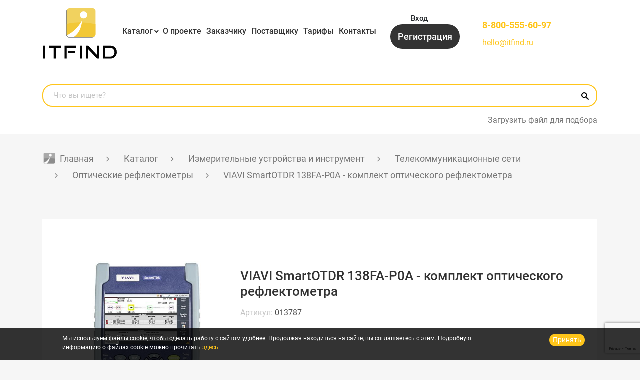

--- FILE ---
content_type: text/html; charset=UTF-8
request_url: https://itfind.ru/catalog/opticheskie-reflektometry/viavi-smartotdr-138fa-p0a-komplekt-opticheskogo-reflektometra/
body_size: 29929
content:
<!DOCTYPE html>
<html xml:lang="ru" lang="ru">
    <head>
        <title>VIAVI SmartOTDR 138FA-P0A - комплект оптического рефлектометра заказать у проверенных поставщиков на ITFIND, низкие цены, гарантия</title>
        <meta http-equiv="X-UA-Compatible" content="IE=edge">
        <meta name="viewport" content="user-scalable=no, initial-scale=1.0, maximum-scale=1.0, width=device-width">
        <meta name="yandex-verification" content="84e3a9a98269efc0" />
        <link rel="shortcut icon" type="image/x-icon" href="/favicon.ico">
                <meta name="description" content="VIAVI SmartOTDR 138FA-P0A - комплект оптического рефлектометра отправьте заявку поставщикам через ITFIND. Вы можете купить VIAVI SmartOTDR 138FA-P0A - комплект оптического рефлектометра с доставкой по РФ, официальные поставщики" />
        <script data-skip-moving="true">(function(w, d, n) {var cl = "bx-core";var ht = d.documentElement;var htc = ht ? ht.className : undefined;if (htc === undefined || htc.indexOf(cl) !== -1){return;}var ua = n.userAgent;if (/(iPad;)|(iPhone;)/i.test(ua)){cl += " bx-ios";}else if (/Windows/i.test(ua)){cl += ' bx-win';}else if (/Macintosh/i.test(ua)){cl += " bx-mac";}else if (/Linux/i.test(ua) && !/Android/i.test(ua)){cl += " bx-linux";}else if (/Android/i.test(ua)){cl += " bx-android";}cl += (/(ipad|iphone|android|mobile|touch)/i.test(ua) ? " bx-touch" : " bx-no-touch");cl += w.devicePixelRatio && w.devicePixelRatio >= 2? " bx-retina": " bx-no-retina";if (/AppleWebKit/.test(ua)){cl += " bx-chrome";}else if (/Opera/.test(ua)){cl += " bx-opera";}else if (/Firefox/.test(ua)){cl += " bx-firefox";}ht.className = htc ? htc + " " + cl : cl;})(window, document, navigator);</script>

<link href="/bitrix/js/ui/design-tokens/dist/ui.design-tokens.min.css?174879261023463" type="text/css"  rel="stylesheet" />
<link href="/bitrix/js/ui/fonts/opensans/ui.font.opensans.min.css?17419524382320" type="text/css"  rel="stylesheet" />
<link href="/bitrix/js/main/popup/dist/main.popup.bundle.min.css?174879267526589" type="text/css"  rel="stylesheet" />
<link href="/local/templates/m-startv2/components/bitrix/catalog/bootstrap_v4/style.css?1741953207853" type="text/css"  rel="stylesheet" />
<link href="/local/templates/m-startv2/components/bitrix/catalog.element/bootstrap_v4/style.css?174195320627630" type="text/css"  rel="stylesheet" />
<link href="/local/templates/m-startv2/css/normalize.css?17419532116138" type="text/css"  data-template-style="true"  rel="stylesheet" />
<link href="/local/templates/m-startv2/font-awesome5/css/all.min.css?174195321156842" type="text/css"  data-template-style="true"  rel="stylesheet" />
<link href="/local/templates/m-startv2/css/jquery-ui.css?174195321135973" type="text/css"  data-template-style="true"  rel="stylesheet" />
<link href="/local/templates/m-startv2/css/bootstrap.min.css?1741953211155748" type="text/css"  data-template-style="true"  rel="stylesheet" />
<link href="/local/templates/m-startv2/fancybox/jquery.fancybox.min.css?174195321112795" type="text/css"  data-template-style="true"  rel="stylesheet" />
<link href="/local/templates/m-startv2/slick/slick.css?17419532131779" type="text/css"  data-template-style="true"  rel="stylesheet" />
<link href="/local/templates/m-startv2/slick/slick-theme.css?17419532132887" type="text/css"  data-template-style="true"  rel="stylesheet" />
<link href="/local/templates/m-startv2/jplist/css/jplist.core.min.css?17419532125870" type="text/css"  data-template-style="true"  rel="stylesheet" />
<link href="/local/templates/m-startv2/css/custom.css?174195321148897" type="text/css"  data-template-style="true"  rel="stylesheet" />
<link href="/local/templates/m-startv2/components/bitrix/menu/header-menu/style.css?17419532091127" type="text/css"  data-template-style="true"  rel="stylesheet" />
<link href="/local/templates/m-startv2/components/bitrix/search.title/header/style.css?17419532101371" type="text/css"  data-template-style="true"  rel="stylesheet" />
<link href="/local/templates/m-startv2/components/bitrix/breadcrumb/.default/style.css?1741953205932" type="text/css"  data-template-style="true"  rel="stylesheet" />
<link href="/local/templates/m-startv2/template_styles.css?174922628542785" type="text/css"  data-template-style="true"  rel="stylesheet" />
        





                 
                <link rel="alternate" hreflang="zh" href="https://cn.itfind.ru/catalog/opticheskie-reflektometry/viavi-smartotdr-138fa-p0a-komplekt-opticheskogo-reflektometra/" />
                <link rel="alternate" hreflang="ru" href="https://itfind.ru/catalog/opticheskie-reflektometry/viavi-smartotdr-138fa-p0a-komplekt-opticheskogo-reflektometra/" />
    </head>
    <body class="">
<div class="body-wrapper">
    <div class="styckymenu">
        <div class="container">
            <div class="newheadergrid">
                <div class="headlogo heacal">
                    <a href="/">
                        <img src="/local/templates/m-startv2/images/logo.svg" alt="Logo" class="img-fluid">
                    </a>
                </div>
                <div class="headmenu heacal">
                    <div class="header-menu">
                        <div class="navbar-header d-sm-none">
                            <div class="icontoogle navbar-toggle" data-target="#top_navbar2">
                                <span></span>
                                <span></span>
                                <span></span>
                                <span></span>
                            </div>
                        </div>
                        <div id="top_navbar2" class="d-sm-block">
                                                        <nav class="header-menu-links">
    <ul>
            <li class="">
        <a href="/catalog/" class="header-menu-link">Каталог</a>
              </li>
            <li class="">
        <a href="/about/" class="header-menu-link">О проекте</a>
              </li>
            <li class="">
        <a href="/for-customer/" class="header-menu-link">Заказчику</a>
              </li>
            <li class="">
        <a href="/for-suppliers/" class="header-menu-link">Поставщику</a>
              </li>
            <li class="">
        <a href="/rates/" class="header-menu-link">Тарифы</a>
              </li>
            <li class="">
        <a href="/contacts/" class="header-menu-link">Контакты</a>
              </li>
          </ul>
</nav>
                        </div>
                    </div>
                </div>
                <div class="headbtns heacal">
                    <div class="header-auth ">
                        <a class="header-auth-link toglemenuslide " data-toggle="modal"
   data-target="#authModal">Вход</a>
<a href="/register/" class="header-auth-link-register ">Регистрация</a>

<div class="header-auth-link-lk d-none">
    Личный кабинет</div>

    <div class="header-auth-lk-menu">
<div class="header-auth-lk-block">
					<div></div>
					<span>Не проверено</span>
					</div><ul class="lk-menu">
      <li >
  <a href="/personal/" class="lk-menu-link ">Личный кабинет</a>
  </li>
            <li >
  <a href="/personal/questions/" class="lk-menu-link ">Задать вопрос</a>
  </li>
  </ul>
	<a href="?logout=yes" class="header-auth-lk-logout" rel="nofollow">Выход</a>
</div>
                    </div>
                </div>
                <div class="header-phone-locale col-7 col-sm-6 col-md-5 col-lg-3 col-xl-3  order-lg-4">
                    <div class="header-phone">
                      <a href="tel:88003338110" class="header-phone-link">8-800-333-81-10</a>
                      <a href="mailto:hello@itfind.ru">hello@itfind.ru</a>
                    </div>
                </div>
            </div>
        </div>
    </div>
    <header class="header">
        <div class="container">
            <div class="newheadergrid">
                <div class="headlogo heacal">
                    <a href="/">
                        <img src="/local/templates/m-startv2/images/logo.svg" alt="Logo" class="img-fluid">
                    </a>
                </div>
                <div class="headmenu heacal">
                    <div class="header-menu">
                        <div class="navbar-header d-sm-none">
                            <div class="icontoogle navbar-toggle" data-target="#top_navbar" data-toggle="collapse">
                                <span></span>
                                <span></span>
                                <span></span>
                                <span></span>
                            </div>
                        </div>
                        <div id="top_navbar" class="d-sm-block">
                            <nav class="header-menu-links">
    <ul>
            <li class="parent">
        <a href="/catalog/" class="header-menu-link">Каталог</a>
                  <ul class="left-menu">
                                <li class="">
                      <span><i class="fa fa-angle-right" aria-hidden="true"></i></span>
                                            <a href="/catalog/izmeritelnye-ustroystva-i-instrument/" class="root-item">Измерительные устройства и инструмент</a>
                                            <ul class="root-item level2">
                                                    <li>
                              <span><i class="fa fa-angle-right"
                                       aria-hidden="true"></i></span>
                              <a href="/catalog/apparaty-dlya-svarki-optovolokna/" class="parent">Аппараты для сварки оптоволокна</a>
                                                            <ul class="level3">
                                                                    <li><a href="/catalog/aksessuary-dlya-apparatov-svarki-optovolokna/">Аксессуары для аппаратов сварки оптоволокна</a></li>
                                                                </ul>
                                                        </li>
                                                    <li>
                              <span><i class="fa fa-angle-right"
                                       aria-hidden="true"></i></span>
                              <a href="/catalog/geodezicheskoe-oborudovanie/" class="parent">Геодезическое оборудование</a>
                                                            <ul class="level3">
                                                                    <li><a href="/catalog/lazernye-dalnomery/">Лазерные дальномеры</a></li>
                                                                    <li><a href="/catalog/lazernye-niveliry/">Лазерные нивелиры</a></li>
                                                                    <li><a href="/catalog/opticheskie-niveliry/">Оптические нивелиры</a></li>
                                                                    <li><a href="/catalog/trassoiskateli-geodezicheskie/">Трассоискатели геодезические</a></li>
                                                                    <li><a href="/catalog/tsifrovye-niveliry/">Цифровые нивелиры</a></li>
                                                                    <li><a href="/catalog/shtativy-geodezicheskie/">Штативы геодезические</a></li>
                                                                </ul>
                                                        </li>
                                                    <li>
                              <span><i class="fa fa-angle-right"
                                       aria-hidden="true"></i></span>
                              <a href="/catalog/defektoskopicheskoe-diagnosticheskoe-oborudovanie/" class="">Дефектоскопическое диагностическое оборудование</a>
                                                        </li>
                                                    <li>
                              <span><i class="fa fa-angle-right"
                                       aria-hidden="true"></i></span>
                              <a href="/catalog/metrologiya-i-vkhodnoy-kontrol/" class="parent">Метрология и входной контроль</a>
                                                            <ul class="level3">
                                                                    <li><a href="/catalog/kontrolno-diagnosticheskie-apparaty/">Контрольно диагностические аппараты</a></li>
                                                                    <li><a href="/catalog/tsifrovye-multimetry/">Цифровые мультиметры</a></li>
                                                                </ul>
                                                        </li>
                                                    <li>
                              <span><i class="fa fa-angle-right"
                                       aria-hidden="true"></i></span>
                              <a href="/catalog/oborudovanie-dlya-profilaktiki-koronavirusa/" class="">Оборудование для профилактики коронавируса</a>
                                                        </li>
                                                    <li>
                              <span><i class="fa fa-angle-right"
                                       aria-hidden="true"></i></span>
                              <a href="/catalog/radioizmeritelnoe-oborudovanie/" class="parent">Радиоизмерительное оборудование</a>
                                                            <ul class="level3">
                                                                    <li><a href="/catalog/aksessuary-dlya-ostsillografov/">Аксессуары для осциллографов</a></li>
                                                                    <li><a href="/catalog/generatory/">Генераторы</a></li>
                                                                    <li><a href="/catalog/izmeriteli-rlc-immitansa/">Измерители RLC (иммитанса)</a></li>
                                                                    <li><a href="/catalog/tsifrovye-ostsillografy/">Цифровые осциллографы</a></li>
                                                                    <li><a href="/catalog/chastotomery/">Частотомеры</a></li>
                                                                </ul>
                                                        </li>
                                                    <li>
                              <span><i class="fa fa-angle-right"
                                       aria-hidden="true"></i></span>
                              <a href="/catalog/retroreflektometry/" class="">Ретрорефлектометры</a>
                                                        </li>
                                                    <li>
                              <span><i class="fa fa-angle-right"
                                       aria-hidden="true"></i></span>
                              <a href="/catalog/telekommunikatsionnye-seti/" class="parent">Телекоммуникационные сети</a>
                                                            <ul class="level3">
                                                                    <li><a href="/catalog/opticheskie-reflektometry/">Оптические рефлектометры</a></li>
                                                                    <li><a href="/catalog/kabelnye-testery/">Кабельные тестеры</a></li>
                                                                    <li><a href="/catalog/opticheskie-testery/">Оптические тестеры</a></li>
                                                                    <li><a href="/catalog/analizatory-opticheskogo-spektra/">Анализаторы оптического спектра</a></li>
                                                                    <li><a href="/catalog/izmeriteli-opticheskoy-moshchnosti/">Измерители оптической мощности</a></li>
                                                                    <li><a href="/catalog/aksessuary/">Аксессуары</a></li>
                                                                    <li><a href="/catalog/analizatory-setevykh-protokolov/">Анализаторы сетевых протоколов</a></li>
                                                                    <li><a href="/catalog/videomikroskopy/">Видеомикроскопы</a></li>
                                                                    <li><a href="/catalog/izmeriteli-urovnya-obratnogo-otrazheniya/">Измерители уровня обратного отражения</a></li>
                                                                    <li><a href="/catalog/impulsnye-reflektometry/">Импульсные рефлектометры</a></li>
                                                                    <li><a href="/catalog/instrument/">Инструмент</a></li>
                                                                    <li><a href="/catalog/istochniki-opticheskogo-izlucheniya/">Источники оптического излучения</a></li>
                                                                    <li><a href="/catalog/opredeliteli-obryvov/">Определители обрывов</a></li>
                                                                    <li><a href="/catalog/ochistiteli-konnektorov-i-razemov/">Очистители коннекторов и разъемов</a></li>
                                                                    <li><a href="/catalog/razlichnye-ustroystva/">Различные устройства</a></li>
                                                                    <li><a href="/catalog/servisnoe-oborudovanie/">Сервисное оборудование</a></li>
                                                                    <li><a href="/catalog/skalyvateli/">Скалыватели</a></li>
                                                                    <li><a href="/catalog/telefony-opticheskie/">Телефоны оптические</a></li>
                                                                    <li><a href="/catalog/testovye-telefonnye-trubki/">Тестовые телефонные трубки</a></li>
                                                                    <li><a href="/catalog/trassoiskateli-kabelnykh-liniy/">Трассоискатели кабельных линий</a></li>
                                                                </ul>
                                                        </li>
                                                    <li>
                              <span><i class="fa fa-angle-right"
                                       aria-hidden="true"></i></span>
                              <a href="/catalog/testery-dlya-videonablyudeniya/" class="parent">Тестеры для видеонаблюдения</a>
                                                            <ul class="level3">
                                                                    <li><a href="/catalog/testery-ip-videosistem/">Тестеры IP-видеосистем</a></li>
                                                                    <li><a href="/catalog/testery-dlya-cctv/">Тестеры для CCTV</a></li>
                                                                </ul>
                                                        </li>
                                                    <li>
                              <span><i class="fa fa-angle-right"
                                       aria-hidden="true"></i></span>
                              <a href="/catalog/elektroizmeritelnye-instrumenty/" class="parent">Электроизмерительные инструменты</a>
                                                            <ul class="level3">
                                                                    <li><a href="/catalog/aksessuary-dlya-elektroizmeritelnykh-instrumentov/">Аксессуары для электроизмерительных инструментов</a></li>
                                                                    <li><a href="/catalog/analizatory-kachestva-elektroenergii/">Анализаторы качества электроэнергии</a></li>
                                                                    <li><a href="/catalog/videoskopy/">Видеоскопы</a></li>
                                                                    <li><a href="/catalog/izmeriteli-soprotivleniya-megaommetry/">Измерители сопротивления (мегаомметры)</a></li>
                                                                    <li><a href="/catalog/indikatory-i-testery-napryazheniya/">Индикаторы и тестеры напряжения</a></li>
                                                                    <li><a href="/catalog/kalibratory/">Калибраторы</a></li>
                                                                    <li><a href="/catalog/magaziny-soprotivleniy/">Магазины сопротивлений</a></li>
                                                                    <li><a href="/catalog/pirometry/">Пирометры</a></li>
                                                                    <li><a href="/catalog/tokovye-kleshchi/">Токовые клещи</a></li>
                                                                </ul>
                                                        </li>
                                                    <li>
                              <span><i class="fa fa-angle-right"
                                       aria-hidden="true"></i></span>
                              <a href="/catalog/teplovizory-stroitelnye/" class="parent">Тепловизоры строительные</a>
                                                            <ul class="level3">
                                                                    <li><a href="/catalog/aksessuary-dlya-teplovizorov/">Аксессуары для тепловизоров</a></li>
                                                                </ul>
                                                        </li>
                                                </ul>
                                        </li>
                                <li class="">
                      <span><i class="fa fa-angle-right" aria-hidden="true"></i></span>
                                            <a href="/catalog/komponenty-sks-vols/" class="root-item">Компоненты СКС, ВОЛС</a>
                                            <ul class="root-item level2">
                                                    <li>
                              <span><i class="fa fa-angle-right"
                                       aria-hidden="true"></i></span>
                              <a href="/catalog/fttx-gpon/" class="">FTTX/GPON</a>
                                                        </li>
                                                    <li>
                              <span><i class="fa fa-angle-right"
                                       aria-hidden="true"></i></span>
                              <a href="/catalog/kabel-volokonno-opticheskiy/" class="parent">Кабель волоконно-оптический</a>
                                                            <ul class="level3">
                                                                    <li><a href="/catalog/lan-kabel/">LAN-кабель</a></li>
                                                                    <li><a href="/catalog/abonentskiy-kabel/">Абонентский кабель</a></li>
                                                                    <li><a href="/catalog/v-grunt/">В грунт</a></li>
                                                                    <li><a href="/catalog/v-kanalizatsiyu/">В канализацию</a></li>
                                                                    <li><a href="/catalog/v-truby/">В трубы</a></li>
                                                                    <li><a href="/catalog/vodnaya-glubokovodnaya-prokladka/">Водная/глубоководная прокладка</a></li>
                                                                    <li><a href="/catalog/volokonno-opticheskie-sborki/">Волоконно-оптические сборки</a></li>
                                                                    <li><a href="/catalog/lokalnye/">Локальный</a></li>
                                                                    <li><a href="/catalog/opticheskie-resheniya-dlya-energetiki/">Оптические решения для энергетики</a></li>
                                                                    <li><a href="/catalog/podvesnoy/">Подвесной</a></li>
                                                                    <li><a href="/catalog/provoda-dlya-lep/">Провода для ЛЭП</a></li>
                                                                    <li><a href="/catalog/raspredelitelnyy/">Распределительный</a></li>
                                                                    <li><a href="/catalog/samonesushchie/">Самонесущий</a></li>
                                                                    <li><a href="/catalog/universalnyy/">Универсальный</a></li>
                                                                </ul>
                                                        </li>
                                                    <li>
                              <span><i class="fa fa-angle-right"
                                       aria-hidden="true"></i></span>
                              <a href="/catalog/kabel-mednyy/" class="parent">Кабель медный</a>
                                                            <ul class="level3">
                                                                    <li><a href="/catalog/vitaya-para/">Витая пара</a></li>
                                                                    <li><a href="/catalog/kommutatsionnye-paneli/">Коммутационные панели</a></li>
                                                                    <li><a href="/catalog/kommutatsionnye-shnury/">Коммутационные шнуры</a></li>
                                                                    <li><a href="/catalog/modul-vstavki/">Модуль-вставки</a></li>
                                                                </ul>
                                                        </li>
                                                    <li>
                              <span><i class="fa fa-angle-right"
                                       aria-hidden="true"></i></span>
                              <a href="/catalog/cwdm-dwdm/" class="parent">CWDM/DWDM</a>
                                                            <ul class="level3">
                                                                    <li><a href="/catalog/cwdm-dwdm-sistemy/">CWDM/DWDM системы</a></li>
                                                                    <li><a href="/catalog/opticheskie-moduli/">Оптические модули</a></li>
                                                                    <li><a href="/catalog/testirovanie-sistem-uplotneniya-cwdm/">Тестирование систем уплотнения CWDM</a></li>
                                                                </ul>
                                                        </li>
                                                    <li>
                              <span><i class="fa fa-angle-right"
                                       aria-hidden="true"></i></span>
                              <a href="/catalog/passivnoe-setevoe-oborudovanie/" class="parent">Пассивное сетевое оборудование</a>
                                                            <ul class="level3">
                                                                    <li><a href="/catalog/ctandartnye-patch-kordy/">Cтандартные патч-корды</a></li>
                                                                    <li><a href="/catalog/attenyuatory/">Аттенюаторы</a></li>
                                                                    <li><a href="/catalog/blok-konteyner/">Блок-контейнер</a></li>
                                                                    <li><a href="/catalog/bloki-rozetok-1u/">Блоки розеток 1U</a></li>
                                                                    <li><a href="/catalog/bronirovannye-patchkordy/">Бронированные патчкорды</a></li>
                                                                    <li><a href="/catalog/grozozashchita/">Грозозащита</a></li>
                                                                    <li><a href="/catalog/kabel-pitaniya/">Кабель питания</a></li>
                                                                    <li><a href="/catalog/kassetnye-mednye-i-opticheskie-mtp-resheniya/">Кассетные медные и оптические MTP- решения</a></li>
                                                                    <li><a href="/catalog/komplektuyushchie-krone/">Комплектующие KRONE</a></li>
                                                                    <li><a href="/catalog/konnektory-dlya-ftth-splice-on-connectors-ilsintech/">Коннекторы для FTTH (Splice-On Connectors) Ilsintech</a></li>
                                                                    <li><a href="/catalog/krossy-opticheskie/">Кроссы оптические</a></li>
                                                                    <li><a href="/catalog/montazhnye-shnury/">Монтажные шнуры</a></li>
                                                                    <li><a href="/catalog/opticheskie-adaptery/">Оптические адаптеры</a></li>
                                                                    <li><a href="/catalog/opticheskie-mufty/">Оптические муфты</a></li>
                                                                    <li><a href="/catalog/opticheskie-pigteyly/">Оптические пигтейлы</a></li>
                                                                    <li><a href="/catalog/patchkordy-lc-lc-uniboot/">Патчкорды LC-LC Uniboot</a></li>
                                                                    <li><a href="/catalog/telekommunikatsionnye-shkafy/">Телекоммуникационные шкафы</a></li>
                                                                    <li><a href="/catalog/komplektuyushchie-dlya-shkafov/">Комплектующие для шкафов</a></li>
                                                                </ul>
                                                        </li>
                                                    <li>
                              <span><i class="fa fa-angle-right"
                                       aria-hidden="true"></i></span>
                              <a href="/catalog/telefonnoe-oborudobanie/" class="parent">Телефонное оборудование</a>
                                                            <ul class="level3">
                                                                    <li><a href="/catalog/kontrolno-ispytatelnye-pribory/">Контрольно-испытательные приборы</a></li>
                                                                    <li><a href="/catalog/stanion-line-svyzi/">Станции прямой связи</a></li>
                                                                    <li><a href="/catalog/telefonnoe-komutazionoe-oborudobanie88905997/">Телефонное коммутационное оборудование</a></li>
                                                                    <li><a href="/catalog/telefonnye-apparaty/">Телефонные аппараты</a></li>
                                                                </ul>
                                                        </li>
                                                </ul>
                                        </li>
                                <li class="">
                      <span><i class="fa fa-angle-right" aria-hidden="true"></i></span>
                                            <a href="/catalog/sistemy-bezopasnosti/" class="root-item">Системы безопасности</a>
                                            <ul class="root-item level2">
                                                    <li>
                              <span><i class="fa fa-angle-right"
                                       aria-hidden="true"></i></span>
                              <a href="/catalog/videonablyudenie/" class="parent">Видеонаблюдение</a>
                                                            <ul class="level3">
                                                                    <li><a href="/catalog/ip-videoservery/">IP видеосерверы</a></li>
                                                                    <li><a href="/catalog/ip-videonablyudenie/">IP-видеонаблюдение</a></li>
                                                                    <li><a href="/catalog/ip-domofoniya/">IP-домофония</a></li>
                                                                    <li><a href="/catalog/tvi-videonablyudenie/">TVI-видеонаблюдение</a></li>
                                                                    <li><a href="/catalog/aksessuary-dlya-videonablyudeniya/">Аксессуары для видеонаблюдения</a></li>
                                                                    <li><a href="/catalog/videoregistratory/">Видеорегистраторы</a></li>
                                                                    <li><a href="/catalog/istochniki-pitaniya-dlya-videonablyudeniya/">Источники питания для видеонаблюдения</a></li>
                                                                    <li><a href="/catalog/kronshteyny-i-krepleniya/">Кронштейны и крепления</a></li>
                                                                    <li><a href="/catalog/multigibridnoe-videonablyudenie/">Мультигибридное видеонаблюдение</a></li>
                                                                    <li><a href="/catalog/programmnoe-obespechenie/">Программное обеспечение</a></li>
                                                                    <li><a href="/catalog/termokozhukhi/">Термокожухи</a></li>
                                                                    <li><a href="/catalog/termoshkafy/">Термошкафы</a></li>
                                                                </ul>
                                                        </li>
                                                    <li>
                              <span><i class="fa fa-angle-right"
                                       aria-hidden="true"></i></span>
                              <a href="/catalog/opoveshchenie/" class="">Оповещение</a>
                                                        </li>
                                                    <li>
                              <span><i class="fa fa-angle-right"
                                       aria-hidden="true"></i></span>
                              <a href="/catalog/okhranno-pozharnaya-signalizatsiya/" class="">Охранно-пожарная сигнализация</a>
                                                        </li>
                                                    <li>
                              <span><i class="fa fa-angle-right"
                                       aria-hidden="true"></i></span>
                              <a href="/catalog/sistemy-kontrolya-prokhoda/" class="parent">Системы контроля прохода</a>
                                                            <ul class="level3">
                                                                    <li><a href="/catalog/dlya-transporta/">Для транспорта</a></li>
                                                                    <li><a href="/catalog/dosmotrovoe-oborudovanie/">Досмотровое оборудование</a></li>
                                                                    <li><a href="/catalog/turnikety/">Турникеты</a></li>
                                                                </ul>
                                                        </li>
                                                    <li>
                              <span><i class="fa fa-angle-right"
                                       aria-hidden="true"></i></span>
                              <a href="/catalog/skud/" class="parent">СКУД</a>
                                                            <ul class="level3">
                                                                    <li><a href="/catalog/biometricheskie-terminaly/">Биометрические терминалы</a></li>
                                                                    <li><a href="/catalog/kontrollery/">Контроллеры</a></li>
                                                                    <li><a href="/catalog/schityvateli/">Считыватели</a></li>
                                                                </ul>
                                                        </li>
                                                    <li>
                              <span><i class="fa fa-angle-right"
                                       aria-hidden="true"></i></span>
                              <a href="/catalog/sredstva-zashchity-informatsii/" class="">Средства защиты информации</a>
                                                        </li>
                                                    <li>
                              <span><i class="fa fa-angle-right"
                                       aria-hidden="true"></i></span>
                              <a href="/catalog/umnyy-dom/" class="">Умный дом</a>
                                                        </li>
                                                    <li>
                              <span><i class="fa fa-angle-right"
                                       aria-hidden="true"></i></span>
                              <a href="/catalog/uchet-rabochego-vremeni/" class="">Учет рабочего времени</a>
                                                        </li>
                                                </ul>
                                        </li>
                                <li class="">
                      <span><i class="fa fa-angle-right" aria-hidden="true"></i></span>
                                            <a href="/catalog/avtomatizatsiya-monitoring-m2m/" class="root-item">Автоматизация, мониторинг, M2M</a>
                                            <ul class="root-item level2">
                                                    <li>
                              <span><i class="fa fa-angle-right"
                                       aria-hidden="true"></i></span>
                              <a href="/catalog/servery-tochnogo-vremeni/" class=""> Серверы точного времени</a>
                                                        </li>
                                                    <li>
                              <span><i class="fa fa-angle-right"
                                       aria-hidden="true"></i></span>
                              <a href="/catalog/data-tsentr/" class="parent">Дата центр</a>
                                                            <ul class="level3">
                                                                    <li><a href="/catalog/mobilnyy-tsod/">Мобильный ЦОД</a></li>
                                                                </ul>
                                                        </li>
                                                    <li>
                              <span><i class="fa fa-angle-right"
                                       aria-hidden="true"></i></span>
                              <a href="/catalog/monitoring-servernykh-tsod/" class="parent">Мониторинг серверных/ЦОД</a>
                                                            <ul class="level3">
                                                                    <li><a href="/catalog/sistema-kontrolya-actidata/">Система контроля Actidata</a></li>
                                                                    <li><a href="/catalog/sistema-kontrolya-EctoControl/">Система контроля EctoControl</a></li>
                                                                    <li><a href="/catalog/sistema-kontrolya-skycontrol/">Система контроля SkyControl</a></li>
                                                                    <li><a href="/catalog/sistema-kontrolya-vutlan/">Система контроля Vutlan</a></li>
                                                                </ul>
                                                        </li>
                                                    <li>
                              <span><i class="fa fa-angle-right"
                                       aria-hidden="true"></i></span>
                              <a href="/catalog/promyshlennye-pk-i-noutbuki/" class="parent">Промышленные ПК и ноутбуки</a>
                                                            <ul class="level3">
                                                                    <li><a href="/catalog/zashchishchennye-noutbuki-getac/">Защищенные ноутбуки Getac</a></li>
                                                                </ul>
                                                        </li>
                                                    <li>
                              <span><i class="fa fa-angle-right"
                                       aria-hidden="true"></i></span>
                              <a href="/catalog/sistemy-kontrolya-okruzhayushchey-sredy/" class="parent">Системы контроля окружающей среды</a>
                                                            <ul class="level3">
                                                                    <li><a href="/catalog/ph-metry-i-trm/">pH-метры и ТРМ</a></li>
                                                                    <li><a href="/catalog/aksessuary-dlya-sistem-kontrolya-sredy/">Аксессуары для систем контроля среды</a></li>
                                                                    <li><a href="/catalog/analizatory-kholodilnykh-sistem/">Анализаторы холодильных систем</a></li>
                                                                    <li><a href="/catalog/anemometry-i-balometry-skorost-vozdukha/">Анемометры и Балометры (скорость воздуха)</a></li>
                                                                    <li><a href="/catalog/gazoanalizatory/">Газоанализаторы</a></li>
                                                                    <li><a href="/catalog/gigrometry/">Гигрометры</a></li>
                                                                    <li><a href="/catalog/difmanometry/">Дифманометры</a></li>
                                                                    <li><a href="/catalog/izmeriteli-parametrov-sredy/">Измерители параметров среды</a></li>
                                                                    <li><a href="/catalog/loggery-dannykh/">Логгеры данных</a></li>
                                                                    <li><a href="/catalog/lyuks-zvuk-skorost-vrashcheniya-osveshchyennost/">Люкс, звук, скорость вращения, освещённость</a></li>
                                                                    <li><a href="/catalog/smart-zondy/">Смарт-зонды</a></li>
                                                                    <li><a href="/catalog/schetchiki-szhatogo-vozdukha/">Счетчики сжатого воздуха</a></li>
                                                                    <li><a href="/catalog/termometry/">Термометры</a></li>
                                                                    <li><a href="/catalog/termometry-pishchevye/">Термометры пищевые</a></li>
                                                                    <li><a href="/catalog/testery-vozdukha/">Тестеры воздуха</a></li>
                                                                    <li><a href="/catalog/testy-hygiena/">Тесты Hygiena</a></li>
                                                                    <li><a href="/catalog/shumomery-i-analizatory-pyli-casella/">Шумомеры и анализаторы пыли Casella</a></li>
                                                                </ul>
                                                        </li>
                                                    <li>
                              <span><i class="fa fa-angle-right"
                                       aria-hidden="true"></i></span>
                              <a href="/catalog/tonkie-klienty/" class="parent">Тонкие клиенты</a>
                                                            <ul class="level3">
                                                                    <li><a href="/catalog/kabeli-i-bloki-pitaniya/">Кабели и блоки питания</a></li>
                                                                    <li><a href="/catalog/komponenty-i-moduli/">Компоненты и модули</a></li>
                                                                    <li><a href="/catalog/tonkie-klienty-tonk/">Тонкие клиенты ТОНК</a></li>
                                                                </ul>
                                                        </li>
                                                    <li>
                              <span><i class="fa fa-angle-right"
                                       aria-hidden="true"></i></span>
                              <a href="/catalog/besprovodnye-ustroystva/" class="parent">Беспроводные устройства</a>
                                                            <ul class="level3">
                                                                    <li><a href="/catalog/besprovodnye-ustroystva-dlya-promyshlennogo-ethernet/">Беспроводные устройства для промышленного Ethernet</a></li>
                                                                    <li><a href="/catalog/radiomosty-dlya-interneta/">Радиомосты для интернета</a></li>
                                                                </ul>
                                                        </li>
                                                </ul>
                                        </li>
                                <li class="">
                      <span><i class="fa fa-angle-right" aria-hidden="true"></i></span>
                                            <a href="/catalog/audio-video-oborudovanie/" class="root-item">Аудио-видео оборудование</a>
                                            <ul class="root-item level2">
                                                    <li>
                              <span><i class="fa fa-angle-right"
                                       aria-hidden="true"></i></span>
                              <a href="/catalog/pdp-paneli/" class="">PDP Панели</a>
                                                        </li>
                                                    <li>
                              <span><i class="fa fa-angle-right"
                                       aria-hidden="true"></i></span>
                              <a href="/catalog/akusticheskie-sistemy/" class="">Акустические системы</a>
                                                        </li>
                                                    <li>
                              <span><i class="fa fa-angle-right"
                                       aria-hidden="true"></i></span>
                              <a href="/catalog/audio-istochniki/" class="">Аудио источники</a>
                                                        </li>
                                                    <li>
                              <span><i class="fa fa-angle-right"
                                       aria-hidden="true"></i></span>
                              <a href="/catalog/videopaneli/" class="">Видеопанели</a>
                                                        </li>
                                                    <li>
                              <span><i class="fa fa-angle-right"
                                       aria-hidden="true"></i></span>
                              <a href="/catalog/videoprotsessory/" class="">Видеопроцессоры</a>
                                                        </li>
                                                    <li>
                              <span><i class="fa fa-angle-right"
                                       aria-hidden="true"></i></span>
                              <a href="/catalog/dokument-kamery/" class="">Документ-камеры</a>
                                                        </li>
                                                    <li>
                              <span><i class="fa fa-angle-right"
                                       aria-hidden="true"></i></span>
                              <a href="/catalog/interaktivnye-doski/" class="">Интерактивные доски</a>
                                                        </li>
                                                    <li>
                              <span><i class="fa fa-angle-right"
                                       aria-hidden="true"></i></span>
                              <a href="/catalog/interaktivnye-paneli/" class="">Интерактивные панели</a>
                                                        </li>
                                                    <li>
                              <span><i class="fa fa-angle-right"
                                       aria-hidden="true"></i></span>
                              <a href="/catalog/interaktivnye-sistemy-golosovaniya/" class="">Интерактивные системы голосования</a>
                                                        </li>
                                                    <li>
                              <span><i class="fa fa-angle-right"
                                       aria-hidden="true"></i></span>
                              <a href="/catalog/kabeli-konnektory-aksessuary/" class="">Кабели, коннекторы, аксессуары</a>
                                                        </li>
                                                    <li>
                              <span><i class="fa fa-angle-right"
                                       aria-hidden="true"></i></span>
                              <a href="/catalog/kommutatory-i-matrichnye-kommutatory/" class="">Коммутаторы и матричные коммутаторы</a>
                                                        </li>
                                                    <li>
                              <span><i class="fa fa-angle-right"
                                       aria-hidden="true"></i></span>
                              <a href="/catalog/kongress-pulty/" class="">Конгресс пульты</a>
                                                        </li>
                                                    <li>
                              <span><i class="fa fa-angle-right"
                                       aria-hidden="true"></i></span>
                              <a href="/catalog/krepleniya-dlya-proektorov/" class="">Крепления для проекторов</a>
                                                        </li>
                                                    <li>
                              <span><i class="fa fa-angle-right"
                                       aria-hidden="true"></i></span>
                              <a href="/catalog/lampy-dlya-proektorov/" class="">Лампы для проекторов</a>
                                                        </li>
                                                    <li>
                              <span><i class="fa fa-angle-right"
                                       aria-hidden="true"></i></span>
                              <a href="/catalog/linzy-k-proektoram/" class="">Линзы к проекторам</a>
                                                        </li>
                                                    <li>
                              <span><i class="fa fa-angle-right"
                                       aria-hidden="true"></i></span>
                              <a href="/catalog/lifty-proektornye/" class="">Лифты проекторные</a>
                                                        </li>
                                                    <li>
                              <span><i class="fa fa-angle-right"
                                       aria-hidden="true"></i></span>
                              <a href="/catalog/masshtabatory-i-preobrazovateli-signalov/" class="">Масштабаторы и преобразователи сигналов</a>
                                                        </li>
                                                    <li>
                              <span><i class="fa fa-angle-right"
                                       aria-hidden="true"></i></span>
                              <a href="/catalog/mikrofony/" class="">Микрофоны</a>
                                                        </li>
                                                    <li>
                              <span><i class="fa fa-angle-right"
                                       aria-hidden="true"></i></span>
                              <a href="/catalog/mikshery-i-audio-protsessory/" class="">Микшеры и аудио процессоры</a>
                                                        </li>
                                                    <li>
                              <span><i class="fa fa-angle-right"
                                       aria-hidden="true"></i></span>
                              <a href="/catalog/mobilnye-klassy-virtualnoy-realnosti/" class="">Мобильные классы виртуальной реальности</a>
                                                        </li>
                                                    <li>
                              <span><i class="fa fa-angle-right"
                                       aria-hidden="true"></i></span>
                              <a href="/catalog/multimedia-proektory/" class="">Мультимедиа-проекторы</a>
                                                        </li>
                                                    <li>
                              <span><i class="fa fa-angle-right"
                                       aria-hidden="true"></i></span>
                              <a href="/catalog/obektivy-dlya-proektorov/" class="">Объективы для проекторов</a>
                                                        </li>
                                                    <li>
                              <span><i class="fa fa-angle-right"
                                       aria-hidden="true"></i></span>
                              <a href="/catalog/sistemy-sinkhroperevoda/" class="">Системы синхроперевода</a>
                                                        </li>
                                                    <li>
                              <span><i class="fa fa-angle-right"
                                       aria-hidden="true"></i></span>
                              <a href="/catalog/udliniteli-interfeysa-i-povtoriteli/" class="">Удлинители интерфейса и повторители</a>
                                                        </li>
                                                    <li>
                              <span><i class="fa fa-angle-right"
                                       aria-hidden="true"></i></span>
                              <a href="/catalog/usiliteli-moshchnosti/" class="">Усилители мощности</a>
                                                        </li>
                                                    <li>
                              <span><i class="fa fa-angle-right"
                                       aria-hidden="true"></i></span>
                              <a href="/catalog/tsentralnyy-blok/" class="">Центральный блок</a>
                                                        </li>
                                                    <li>
                              <span><i class="fa fa-angle-right"
                                       aria-hidden="true"></i></span>
                              <a href="/catalog/ekrany/" class="">Экраны</a>
                                                        </li>
                                                </ul>
                                        </li>
                                <li class="">
                      <span><i class="fa fa-angle-right" aria-hidden="true"></i></span>
                                            <a href="/catalog/setevoe-ip-oborudovanie/" class="root-item">Сетевое / IP оборудование</a>
                                            <ul class="root-item level2">
                                                    <li>
                              <span><i class="fa fa-angle-right"
                                       aria-hidden="true"></i></span>
                              <a href="/catalog/poe-inzhektory-splittery/" class="">PoE инжекторы, сплиттеры</a>
                                                        </li>
                                                    <li>
                              <span><i class="fa fa-angle-right"
                                       aria-hidden="true"></i></span>
                              <a href="/catalog/sdh-multipleksory/" class="">SDH мультиплексоры</a>
                                                        </li>
                                                    <li>
                              <span><i class="fa fa-angle-right"
                                       aria-hidden="true"></i></span>
                              <a href="/catalog/adaptery-pitaniya/" class="">Адаптеры питания</a>
                                                        </li>
                                                    <li>
                              <span><i class="fa fa-angle-right"
                                       aria-hidden="true"></i></span>
                              <a href="/catalog/besprovodnye-tochki-dostupa/" class="">Беспроводные точки доступа</a>
                                                        </li>
                                                    <li>
                              <span><i class="fa fa-angle-right"
                                       aria-hidden="true"></i></span>
                              <a href="/catalog/kommutatory-ethernet/" class="parent">Коммутаторы Ethernet</a>
                                                            <ul class="level3">
                                                                    <li><a href="/catalog/aksessuary-dlya-kommutatorov/">Аксессуары для коммутаторов</a></li>
                                                                    <li><a href="/catalog/kommutatory-fiber-channel/">Коммутаторы Fiber Channel</a></li>
                                                                    <li><a href="/catalog/modulnye-kommutatory/">Модульные коммутаторы</a></li>
                                                                </ul>
                                                        </li>
                                                    <li>
                              <span><i class="fa fa-angle-right"
                                       aria-hidden="true"></i></span>
                              <a href="/catalog/marshrutizatory/" class="">Маршрутизаторы</a>
                                                        </li>
                                                    <li>
                              <span><i class="fa fa-angle-right"
                                       aria-hidden="true"></i></span>
                              <a href="/catalog/mediakonvertery/" class="parent">Медиаконвертеры</a>
                                                            <ul class="level3">
                                                                    <li><a href="/catalog/mediakonvertery-10g/">Медиаконвертеры 10G</a></li>
                                                                    <li><a href="/catalog/mediakonvertery-1g/">Медиаконвертеры 1G</a></li>
                                                                </ul>
                                                        </li>
                                                    <li>
                              <span><i class="fa fa-angle-right"
                                       aria-hidden="true"></i></span>
                              <a href="/catalog/mezhsetevye-ekrany/" class="">Межсетевые экраны</a>
                                                        </li>
                                                    <li>
                              <span><i class="fa fa-angle-right"
                                       aria-hidden="true"></i></span>
                              <a href="/catalog/sistemy-videokonferentssvyazi-vks/" class="parent">Системы видеоконференцсвязи ВКС</a>
                                                            <ul class="level3">
                                                                    <li><a href="/catalog/terminaly-vks/">Терминалы ВКС</a></li>
                                                                    <li><a href="/catalog/videoterminaly-microsoft-room/">Видеотерминалы Microsoft Room</a></li>
                                                                    <li><a href="/catalog/videoterminaly-zoom-room/">Видеотерминалы Zoom Room</a></li>
                                                                    <li><a href="/catalog/servernye-resheniya-vks/">Серверные решения ВКС</a></li>
                                                                    <li><a href="/catalog/USB-videokamery-i-byod-rescheniy/">USB-видеокамеры и BYOD-решения</a></li>
                                                                    <li><a href="/catalog/sistemy-smart-workspace/">Системы Smart Workspace</a></li>
                                                                    <li><a href="/catalog/acsessuary-vsk/">Аксессуары</a></li>
                                                                    <li><a href="/catalog/stoyki-i-krepleniya-dlya-vks/">Стойки и крепления для ВКС</a></li>
                                                                    <li><a href="/catalog/demo-komplekty/">Демо-комплекты</a></li>
                                                                    <li><a href="/catalog/servis-ams/">Сервис AMS</a></li>
                                                                    <li><a href="/catalog/sistemy-videokonferencsvaizi-cisco/">Система видеоконференцсвязи Cisco</a></li>
                                                                </ul>
                                                        </li>
                                                    <li>
                              <span><i class="fa fa-angle-right"
                                       aria-hidden="true"></i></span>
                              <a href="/catalog/voip/" class="parent">VoIP</a>
                                                            <ul class="level3">
                                                                    <li><a href="/catalog/ip-telefony/">IP телефоны</a></li>
                                                                    <li><a href="/catalog/ip-atc/">IP-ATC</a></li>
                                                                    <li><a href="/catalog/voip-shlyuzy/">VoIP-шлюзы</a></li>
                                                                    <li><a href="/catalog/telefonnye-garnitury/">Телефонные гарнитуры</a></li>
                                                                </ul>
                                                        </li>
                                                </ul>
                                        </li>
                                <li class="">
                      <span><i class="fa fa-angle-right" aria-hidden="true"></i></span>
                                            <a href="/catalog/servery-skhd/" class="root-item">Серверы/СХД</a>
                                            <ul class="root-item level2">
                                                    <li>
                              <span><i class="fa fa-angle-right"
                                       aria-hidden="true"></i></span>
                              <a href="/catalog/blade-servery/" class="">Blade-серверы</a>
                                                        </li>
                                                    <li>
                              <span><i class="fa fa-angle-right"
                                       aria-hidden="true"></i></span>
                              <a href="/catalog/komplektuyushchie-dlya-serverov/" class="">Комплектующие для серверов</a>
                                                        </li>
                                                    <li>
                              <span><i class="fa fa-angle-right"
                                       aria-hidden="true"></i></span>
                              <a href="/catalog/sistemy-khraneniya-dannykh/" class="">Системы хранения данных</a>
                                                        </li>
                                                    <li>
                              <span><i class="fa fa-angle-right"
                                       aria-hidden="true"></i></span>
                              <a href="/catalog/stoechnye-servera/" class="">Стоечные сервера</a>
                                                        </li>
                                                </ul>
                                        </li>
                                <li class="">
                      <span><i class="fa fa-angle-right" aria-hidden="true"></i></span>
                                            <a href="/catalog/pk-orgtekhnika/" class="root-item">ПК/оргтехника</a>
                                            <ul class="root-item level2">
                                                    <li>
                              <span><i class="fa fa-angle-right"
                                       aria-hidden="true"></i></span>
                              <a href="/catalog/desktops/" class="">Десктопы/Неттопы</a>
                                                        </li>
                                                    <li>
                              <span><i class="fa fa-angle-right"
                                       aria-hidden="true"></i></span>
                              <a href="/catalog/keyboards/" class="">Клавиатуры</a>
                                                        </li>
                                                    <li>
                              <span><i class="fa fa-angle-right"
                                       aria-hidden="true"></i></span>
                              <a href="/catalog/monitory/" class="">Мониторы</a>
                                                        </li>
                                                    <li>
                              <span><i class="fa fa-angle-right"
                                       aria-hidden="true"></i></span>
                              <a href="/catalog/monobloki-dlya-biznesa/" class="">Моноблоки для бизнеса</a>
                                                        </li>
                                                    <li>
                              <span><i class="fa fa-angle-right"
                                       aria-hidden="true"></i></span>
                              <a href="/catalog/mfps/" class="parent">МФУ лазерные</a>
                                                            <ul class="level3">
                                                                    <li><a href="/catalog/supplies/">Расходные материалы</a></li>
                                                                </ul>
                                                        </li>
                                                    <li>
                              <span><i class="fa fa-angle-right"
                                       aria-hidden="true"></i></span>
                              <a href="/catalog/headphones/" class="">Наушники и гарнитуры</a>
                                                        </li>
                                                    <li>
                              <span><i class="fa fa-angle-right"
                                       aria-hidden="true"></i></span>
                              <a href="/catalog/notebooks/" class="parent">Ноутбуки</a>
                                                            <ul class="level3">
                                                                    <li><a href="/catalog/noutbuki-14/">Ноутбуки\14&quot;+</a></li>
                                                                    <li><a href="/catalog/noutbuki-15/">Ноутбуки\15&quot;+</a></li>
                                                                </ul>
                                                        </li>
                                                    <li>
                              <span><i class="fa fa-angle-right"
                                       aria-hidden="true"></i></span>
                              <a href="/catalog/tablet/" class="">Планшетные ПК</a>
                                                        </li>
                                                    <li>
                              <span><i class="fa fa-angle-right"
                                       aria-hidden="true"></i></span>
                              <a href="/catalog/promyschlennay-print/" class="parent">Промышленная печать</a>
                                                            <ul class="level3">
                                                                    <li><a href="/catalog/markirovka-laserom/">Маркировка лазером</a></li>
                                                                    <li><a href="/catalog/markirovka-zhernilami/">Маркировка чернилами</a></li>
                                                                    <li><a href="/catalog/Termopezhat/">Термопечать</a></li>
                                                                    <li><a href="/catalog/UF-print/">Ультрафиолетовая печать</a></li>
                                                                </ul>
                                                        </li>
                                                    <li>
                              <span><i class="fa fa-angle-right"
                                       aria-hidden="true"></i></span>
                              <a href="/catalog/scanners/" class="">Сканеры</a>
                                                        </li>
                                                    <li>
                              <span><i class="fa fa-angle-right"
                                       aria-hidden="true"></i></span>
                              <a href="/catalog/smartfoni/" class="">Смартфоны</a>
                                                        </li>
                                                </ul>
                                        </li>
                                <li class="">
                      <span><i class="fa fa-angle-right" aria-hidden="true"></i></span>
                                            <a href="/catalog/elektrooborudovanie/" class="root-item">Электрооборудование</a>
                                            <ul class="root-item level2">
                                                    <li>
                              <span><i class="fa fa-angle-right"
                                       aria-hidden="true"></i></span>
                              <a href="/catalog/istochniki-bespereboynogo-pitaniya/" class="parent">Источники бесперебойного питания</a>
                                                            <ul class="level3">
                                                                    <li><a href="/catalog/ibp-santak/">ИБП SANTAK </a></li>
                                                                </ul>
                                                        </li>
                                                    <li>
                              <span><i class="fa fa-angle-right"
                                       aria-hidden="true"></i></span>
                              <a href="/catalog/bloki-batarey-dlya-ibp/" class="">Блоки батарей для ИБП</a>
                                                        </li>
                                                    <li>
                              <span><i class="fa fa-angle-right"
                                       aria-hidden="true"></i></span>
                              <a href="/catalog/aksessuary-dlya-ibp/" class="">Аксессуары для ИБП</a>
                                                        </li>
                                                    <li>
                              <span><i class="fa fa-angle-right"
                                       aria-hidden="true"></i></span>
                              <a href="/catalog/akkumulaytory/" class="parent">Аккумуляторы</a>
                                                            <ul class="level3">
                                                                    <li><a href="/catalog/litiyvye/">Литиевые</a></li>
                                                                    <li><a href="/catalog/litiy-felezo-fosfornye/">Литий-железо-фосфатные</a></li>
                                                                    <li><a href="/catalog/svincovo-kislotnye/">Свинцово-кислотные</a></li>
                                                                </ul>
                                                        </li>
                                                    <li>
                              <span><i class="fa fa-angle-right"
                                       aria-hidden="true"></i></span>
                              <a href="/catalog/generetory/" class="">Генераторы</a>
                                                        </li>
                                                    <li>
                              <span><i class="fa fa-angle-right"
                                       aria-hidden="true"></i></span>
                              <a href="/catalog/zaryadnye-ustroystva/" class="">Зарядные устройства</a>
                                                        </li>
                                                    <li>
                              <span><i class="fa fa-angle-right"
                                       aria-hidden="true"></i></span>
                              <a href="/catalog/istochniki-vtorichnogo-pitaniya/" class="">Источники вторичного питания</a>
                                                        </li>
                                                    <li>
                              <span><i class="fa fa-angle-right"
                                       aria-hidden="true"></i></span>
                              <a href="/catalog/lazernoe-oborudovanie/" class="">Лазерное оборудование</a>
                                                        </li>
                                                    <li>
                              <span><i class="fa fa-angle-right"
                                       aria-hidden="true"></i></span>
                              <a href="/catalog/ustroystvo-testirovaniya-akb/" class="">Устройство тестирования АКБ</a>
                                                        </li>
                                                    <li>
                              <span><i class="fa fa-angle-right"
                                       aria-hidden="true"></i></span>
                              <a href="/catalog/elektromontaq/" class="parent">Электромонтаж</a>
                                                            <ul class="level3">
                                                                    <li><a href="/catalog/izdeliya-dlya-elektromontazha/">Изделия для электромонтажа</a></li>
                                                                    <li><a href="/catalog/instrument-i-oborudovanie/">Инструмент и оборудование</a></li>
                                                                    <li><a href="/catalog/klemmy-klemmnye-bloki/">Клеммы, клеммные блоки</a></li>
                                                                    <li><a href="/catalog/knopki-knopochnye-posty-pereklyuchateli-indikatsiya/">Кнопки, кнопочные посты, переключатели, индикация</a></li>
                                                                    <li><a href="/catalog/kolonny/">Колонны</a></li>
                                                                    <li><a href="/catalog/kontrol-mikroklimata/">Контроль микроклимата</a></li>
                                                                    <li><a href="/catalog/luki/">Люки</a></li>
                                                                    <li><a href="/catalog/markirovka/">Маркировка</a></li>
                                                                    <li><a href="/catalog/ustroystva-elektropitaniya/">Устройства электропитания</a></li>
                                                                    <li><a href="/catalog/shkafy-korpusa-pulty-korobki/">Шкафы, корпуса, пульты, коробки</a></li>
                                                                    <li><a href="/catalog/elektrodetali/">Электродетали</a></li>
                                                                </ul>
                                                        </li>
                                                </ul>
                                        </li>
                                <li class="">
                      <span><i class="fa fa-angle-right" aria-hidden="true"></i></span>
                                            <a href="/catalog/radio-i-tv-oborudovanie/" class="root-item">Радио и ТВ оборудование</a>
                                            <ul class="root-item level2">
                                                    <li>
                              <span><i class="fa fa-angle-right"
                                       aria-hidden="true"></i></span>
                              <a href="/catalog/analiz-tv-signala/" class="">Анализ ТВ сигнала</a>
                                                        </li>
                                                    <li>
                              <span><i class="fa fa-angle-right"
                                       aria-hidden="true"></i></span>
                              <a href="/catalog/antenny/" class="parent">Антенны</a>
                                                            <ul class="level3">
                                                                    <li><a href="/catalog/usiliteli-TV/">TV Усилители</a></li>
                                                                    <li><a href="/catalog/summatory-tv/">TV Сумматоры, фильтры, разветвители </a></li>
                                                                    <li><a href="/catalog/antenny-3G-4G/">Антенны 3G/4G, WiFi, кабели, переходники</a></li>
                                                                    <li><a href="/catalog/antenny-UHF/">Антенны дециметрового диапазона (UHF)</a></li>
                                                                    <li><a href="/catalog/antenny-dipolnye/">Антенны дипольные</a></li>
                                                                    <li><a href="/catalog/antenny-VHF/">Антенны метрового диапазона (VHF)</a></li>
                                                                    <li><a href="/catalog/antenny-radio/">Антенны радиоприемные</a></li>
                                                                    <li><a href="/catalog/antenny-VHF-UHF/">Антенны широкополосные (VHF+UHF)</a></li>
                                                                    <li><a href="/catalog/bloki-pitania-for-antenn/">Блоки и инжекторы питания</a></li>
                                                                    <li><a href="/catalog/machty-kronschteyny2564/">Мачты, кронштейны для антенн</a></li>
                                                                </ul>
                                                        </li>
                                                    <li>
                              <span><i class="fa fa-angle-right"
                                       aria-hidden="true"></i></span>
                              <a href="/catalog/radio-kontrol/" class="">Радио контроль</a>
                                                        </li>
                                                    <li>
                              <span><i class="fa fa-angle-right"
                                       aria-hidden="true"></i></span>
                              <a href="/catalog/radiomontazhnoe-oborudovanie/" class="parent">Радиомонтажное оборудование</a>
                                                            <ul class="level3">
                                                                    <li><a href="/catalog/payalnoe-oborudovanie/">Паяльное оборудование</a></li>
                                                                </ul>
                                                        </li>
                                                </ul>
                                        </li>
                        </ul>
              </li>
            <li class="">
        <a href="/about/" class="header-menu-link">О проекте</a>
              </li>
            <li class="">
        <a href="/for-customer/" class="header-menu-link">Заказчику</a>
              </li>
            <li class="">
        <a href="/for-suppliers/" class="header-menu-link">Поставщику</a>
              </li>
            <li class="">
        <a href="/rates/" class="header-menu-link">Тарифы</a>
              </li>
            <li class="">
        <a href="/contacts/" class="header-menu-link">Контакты</a>
              </li>
          </ul>
</nav>
                        </div>
                    </div>
                </div>
                <div class="headbtns heacal">
                    <div class="header-auth ">
                        <a class="header-auth-link toglemenuslide " data-toggle="modal"
   data-target="#authModal">Вход</a>
<a href="/register/" class="header-auth-link-register ">Регистрация</a>

<div class="header-auth-link-lk d-none">
    Личный кабинет</div>

    <div class="header-auth-lk-menu">
<div class="header-auth-lk-block">
					<div></div>
					<span>Не проверено</span>
					</div><ul class="lk-menu">
      <li >
  <a href="/personal/" class="lk-menu-link ">Личный кабинет</a>
  </li>
            <li >
  <a href="/personal/questions/" class="lk-menu-link ">Задать вопрос</a>
  </li>
  </ul>
	<a href="?logout=yes" class="header-auth-lk-logout" rel="nofollow">Выход</a>
</div>
                    </div>
                </div>
                 <div class="header-phone-locale col-7 col-sm-6 col-md-5 col-lg-3 col-xl-3  order-lg-4">
                    <div class="header-phone">
                      <a href="tel:88003336097" class="header-phone-link">8-800-555-60-97</a>
                      <a href="mailto:hello@itfind.ru">hello@itfind.ru</a>
                    </div>
                </div>
            </div>
        </div>
                    <div class="container">
                <div id="title-search" class="bx-searchtitle  bx-yellow">
	<form action="/search/index.php" class="header-search">
    <label for="title-search-input" class="header-search-label"></label>
			<input class="header-search-input" id="title-search-input" type="search" name="q" value="" autocomplete="off" placeholder="Что вы ищете?"/>
				<button class="header-search-submit" type="submit" name="s"><svg xmlns="http://www.w3.org/2000/svg" width="15" height="15" viewBox="0 0 15 15" fill="none">
<path d="M10.4501 8.90098C12.2867 6.3584 11.6725 2.83767 9.07902 1.03751C6.48558 -0.762641 2.89443 -0.16087 1.05827 2.38214C-0.777896 4.92472 -0.164088 8.44502 2.42979 10.2452C4.28087 11.53 6.72821 11.629 8.68064 10.4985L12.9229 14.6326C13.3809 15.1054 14.1431 15.1243 14.6252 14.6752C15.1074 14.2266 15.1267 13.4794 14.6691 13.0067C14.6546 12.9916 14.6406 12.9779 14.6252 12.9637L10.4501 8.90098ZM5.75068 9.28639C3.70128 9.28682 2.03975 7.65915 2.03843 5.64995C2.03799 3.64074 3.69821 2.01179 5.74805 2.01093C7.79481 2.01007 9.45547 3.63515 9.45942 5.64177C9.46293 7.65141 7.80358 9.28294 5.75331 9.28639H5.75068Z" fill="#000"/>
</svg></button>
	</form>
		<div class="header-search-addition-link">
	<a href="/fast-order/">Загрузить файл для подбора</a>
	</div></div>
            </div>
            </header>
        <div class="container">
    <div class="row">
    <section class="col-lg-12">
        <div class="breadcrumbs">
            <link href="/bitrix/css/main/font-awesome.css?174195222428777" type="text/css" rel="stylesheet" />
<div class="bx-breadcrumb" itemprop="http://schema.org/breadcrumb" itemscope itemtype="http://schema.org/BreadcrumbList"><div class="bx-breadcrumb-item" itemprop="itemListElement" itemscope="" itemtype="http://schema.org/ListItem"><a href="/" title="Главная" itemprop="item"><span itemprop="name">Главная</span></a><meta itemprop="position" content="0"></div>
			<div class="bx-breadcrumb-item" id="bx_breadcrumb_0" itemprop="itemListElement" itemscope itemtype="http://schema.org/ListItem">
				<i class="fa fa-angle-right"></i>
				<a href="/catalog/" title="Каталог" itemprop="item">
					<span itemprop="name">Каталог</span>
				</a>
				<meta itemprop="position" content="1" />
			</div>
			<div class="bx-breadcrumb-item" id="bx_breadcrumb_1" itemprop="itemListElement" itemscope itemtype="http://schema.org/ListItem">
				<i class="fa fa-angle-right"></i>
				<a href="/catalog/izmeritelnye-ustroystva-i-instrument/" title="Измерительные устройства и инструмент" itemprop="item">
					<span itemprop="name">Измерительные устройства и инструмент</span>
				</a>
				<meta itemprop="position" content="2" />
			</div>
			<div class="bx-breadcrumb-item" id="bx_breadcrumb_2" itemprop="itemListElement" itemscope itemtype="http://schema.org/ListItem">
				<i class="fa fa-angle-right"></i>
				<a href="/catalog/telekommunikatsionnye-seti/" title="Телекоммуникационные сети" itemprop="item">
					<span itemprop="name">Телекоммуникационные сети</span>
				</a>
				<meta itemprop="position" content="3" />
			</div>
			<div class="bx-breadcrumb-item" id="bx_breadcrumb_3" itemprop="itemListElement" itemscope itemtype="http://schema.org/ListItem">
				<i class="fa fa-angle-right"></i>
				<a href="/catalog/opticheskie-reflektometry/" title="Оптические рефлектометры" itemprop="item">
					<span itemprop="name">Оптические рефлектометры</span>
				</a>
				<meta itemprop="position" content="4" />
			</div>
			<div class="bx-breadcrumb-item">
				<i class="fa fa-angle-right"></i>
				<span>VIAVI SmartOTDR 138FA-P0A - комплект оптического рефлектометра</span>
			</div><div style="clear:both"></div></div>        </div>
                 <div class="row bx-blue">
	<div class='col'>
		

    <div class="bx-catalog-element bx-blue" id="bx_117848907_25457" itemscope
         itemtype="http://schema.org/Product">
        <div class="bx-catalog-element_container">
			            <div class="row product-item__first-content">

                <div class="col product-item-detail_content order-lg-2 d-flex flex-column">

                                            <h1>VIAVI SmartOTDR 138FA-P0A - комплект оптического рефлектометра</h1>
                                            <div class="product-item-detail_articul">Артикул:
                        <span>013787</span></div>

                    <div class="product-item-detail_description"></div>
                    <div class="row product-item-detail_buy-block mt-auto">
                        <div class="col-12 col-sm-6 col-md col-xl-6">
                            <table>
                                <tr>
                                    <td>Производитель:</td>
                                    <td>VIAVI</td>
                                </tr>
                                <tr>
                                    <td>Категория:</td>
                                    <td>Оптические рефлектометры</td>
                                </tr>
                                <tr>
                                    <td>В наличии:</td>
                                    <td>у 1 поставщика</td>

                                </tr>
                            </table>

                        </div>
                        <div class="col-12 col-sm-6 col-md col-xl-6">
                            <div class="product-item-detail_price-block">
                                                                <span>Цены:</span> от
                                <div class="product-item-detail_price">754173                                    р.
                                </div>
                                                            </div>
                            <div class="product-item-detail_buy-button">
                                <div class="d-inline-block product-item-detail_quantity-block">
                                    <div class="product-item-detail_minus  product-item-detail_quantity-button">-</div>
                                    <input class="product-item-detail_input input-number" name='quantity' value="1">
                                    <div class="product-item-detail_plus product-item-detail_quantity-button">+</div>
                                </div>
                                <a href="#startForm" class="product-item-detail_btn gentlyAnchor">Заказать</a></div>
                        </div>
                    </div>
                </div>
                <div class="col-12 col-md-4 col-lg-5 order-lg-1 col-xl-4 product-item-detail_slider">
                    <div class="product-item-detail-slider-container" id="bx_117848907_25457_big_slider">

                        <div class="product-item-label-text product-item-label-big product-item-label-top product-item-label-left"
                             id="bx_117848907_25457_sticker"
                            style="display: none;">
                                                    </div>

                        <div class="product-item-detail-slider-images-container slider-for"
                             data-entity="images-container">
                                                                <div>
                                    <a class="product-item-detail-slider-image" data-fancybox="elementGallery"
                                       href="/upload/iblock/2ff/6m1mpgskjfh4ilefoai7g4smq8jr02kc.jpg" data-entity="image" data-id="25420"
                                       style="background:url(/upload/iblock/2ff/6m1mpgskjfh4ilefoai7g4smq8jr02kc.jpg) center no-repeat;background-size:contain;">
                                        <img src="/upload/iblock/2ff/6m1mpgskjfh4ilefoai7g4smq8jr02kc.jpg" alt="VIAVI SmartOTDR 138FA-P0A - комплект оптического рефлектометра"
                                                                 title="VIAVI SmartOTDR 138FA-P0A - комплект оптического рефлектометра"  itemprop="image"
                                                                 hidden>                                    </a></div>
                                                            </div>
                        <div class="product-item-detail-slider-images-nav-container">
                            <div class="product-item-detail-slider-images-nav slider-nav"
                                 data-entity="images-container">
                                                            </div>
                        </div>
                    </div>
                                    </div>
            </div>
        </div>
        <div class="row">
            <div class="col">
                <div class="row" id="bx_117848907_25457_tabs">
                    <div class="col">
                        <div class="product-item-detail-tabs-container">
                            <ul class="nav nav-tabs product-item-detail-tabs-list" id="elementTab" role="tablist">
                                <li class="product-item-detail-tab active">
                                    <a class="product-item-detail-tab-link active" id="docs-tab" data-toggle="tab"
                                       href="#docs" role="tab" aria-controls="docs" aria-selected="false">Заявка</a>
                                </li>
                                                                    <li class="product-item-detail-tab ">
                                        <a class="product-item-detail-tab-link " id="properties-tab" data-toggle="tab"
                                           href="#properties" role="tab" aria-controls="properties"
                                           aria-selected="true">О товаре</a>
                                    </li>
                                    

                            </ul>

                        </div>
                    </div>
                </div>
                <div class="row" id="bx_117848907_25457_tab_containers">
                    <div class="tab-content col" id="elementTabContent">

                                                    <div class="product-item-detail-tab-content tab-pane fade show" id="properties"
                                 role="tabpanel" aria-labelledby="properties-tab">
                                                                    <div class="h3">Описание</div>
                                    <div class="readmore-block" data-height="150">
                                        <span itemprop="description"><h2>VIAVI SmartOTDR 138FA-P0A - комплект оптического рефлектометра 1310/1550нм с фильтром 1650нм, 37/35/32дБ, LS, WiFi, FTTH-SLM, SC/APC.</h2>
 Компактность, большой&nbsp;сенсорный&nbsp;экран, русскоязычное&nbsp;меню, удаленное&nbsp;управление, функция&nbsp;схематичного отображения рефлектограммы SLM и другие&nbsp;полезные&nbsp;функции делают SmartOTDR удобным решением для городских ВОЛС. <br>
 <br>
 Прибор выполняет все основные тесты&nbsp;оптического волокна: <br>
<ul>
	<li>оптический рефлектометр; </li>
	<li>источник непрерывного излучения; </li>
	<li>измеритель мощности (опция); </li>
	<li>оптический микроскоп (опция).</li>
</ul>
 VIAVI SmartOTDR E138FA65 работает на длинах волн 1310/1550 нм и с фильтром на 1650 нм, в динамическом диапазоне 37/35 и 32 дБ соответственно, что позволяет протестировать оптический кабель длиной до 100 км. Фильтрованная длина волны используется для работы по&nbsp;светлому&nbsp;волокну, когда на рабочих длинах 1310 и 1550нм идет передача сигнала.
<p>
	 Результатом тестирования выступает рефлектограмма, на которой отображаются коннекторы, сварки, сплиттеры, макроизгибы, конец волокна или обрыв, а также затухание на каждом событии и расстояние до него. Для удобства чтения рефлектограмму можно представить в виде схемы SLM (опция), где каждое событие отображается в виде блока.
</p>
<h2>
Особенности </h2>
<ul>
	<li>Встроенный источник излучения через OTDR порт; </li>
	<li>Опции измерителя мощности, оптического микроскопа; </li>
	<li>Опция SLM; </li>
	<li>Обновление ПО в полевых условиях; </li>
	<li>Автоматизированный тест с результатами “годен/не годен”; </li>
	<li>Оптимизация для тестирования PON через разветвитель 1х128; </li>
	<li>Удаленное управление; </li>
	<li>Поддержка 3G/4G по USB, Bluetooth/WiFi (опции); </li>
	<li>Антибликовый сенсорный экран 5-дюймов для работы на улице; </li>
	<li>Работа от батареи в течение целого дня.</li>
</ul>
<h6>
Технические характеристики </h6>
<table border="1" cellspacing="1">
<tbody>
<tr>
	<td colspan="3">
		<h3>
		OTDR измерения </h3>
	</td>
</tr>
<tr>
	<td>
		 Центральная длина волны&nbsp;<sup>*1</sup>
	</td>
	<td rowspan="1" colspan="2">
		 1310/1550 нм , фильтр на 1650 нм&nbsp; ±20 нм
	</td>
</tr>
<tr>
	<td>
		 Динамический диапазон RMS&nbsp;<sup>*2</sup>
	</td>
	<td rowspan="1" colspan="2">
		 37/35/32 дБ
	</td>
</tr>
<tr>
	<td>
		 Ширина импульса
	</td>
	<td rowspan="1" colspan="2">
		 5 нс до 20 мкс
	</td>
</tr>
<tr>
	<td>
		 Мертвая зона по событиям&nbsp;<sup>*3</sup>
	</td>
	<td rowspan="1" colspan="2">
		 1,35 м
	</td>
</tr>
<tr>
	<td>
		 Мертвая зона по затуханию&nbsp;<sup>*4</sup>
	</td>
	<td rowspan="1" colspan="2">
		 4 м
	</td>
</tr>
<tr>
	<td>
		 Оптический коннектор
	</td>
	<td colspan="2">
		 APC
	</td>
</tr>
<tr>
	<td>
		 Класс лазерной безопасности (21 CFR)
	</td>
	<td colspan="2">
		 Класс 1
	</td>
</tr>
<tr>
	<td>
		 Количество точек данных
	</td>
	<td colspan="2">
		 До 256 000 точек данных
	</td>
</tr>
<tr>
	<td>
		 Диапазон отображения
	</td>
	<td colspan="2">
		 От 0,1 км до 260 км
	</td>
</tr>
<tr>
	<td>
		 Разрешение выборки
	</td>
	<td colspan="2">
		 4 см
	</td>
</tr>
<tr>
	<td>
		 Точность определения расстояния
	</td>
	<td colspan="2">
		 (±1 м) ± (разрешение выборки) ±(1,10–5 x расстояние), исключая отклонения группового показателя
	</td>
</tr>
<tr>
	<td>
		 Разрешение определения затухания&nbsp;
	</td>
	<td colspan="2">
		 0,001 дБ
	</td>
</tr>
<tr>
	<td>
		 Линейность определения затухания
	</td>
	<td colspan="2">
		 ±0,04 дБ/дБ
	</td>
</tr>
<tr>
	<td colspan="3">
		<h3>
		Источник&nbsp;излучения через OTDR порт </h3>
	</td>
</tr>
<tr>
	<td>
		 Уровень выходной мощности&nbsp;<sup>*5</sup>
	</td>
	<td colspan="2">
		 –3,5 дБм
	</td>
</tr>
<tr>
	<td>
		 Стабильность (8 ч)&nbsp;<sup>*6</sup>
	</td>
	<td colspan="2">
		 ±0,05 дБ
	</td>
</tr>
<tr>
	<td colspan="3">
		<h3>
		Измеритель мощности через OTDR порт (опция) </h3>
	</td>
</tr>
<tr>
	<td>
		 Режим работы
	</td>
	<td colspan="2">
		 270, 330, 1 к, 2 к Гц и TWINTest
	</td>
</tr>
<tr>
	<td>
		 Диапазон уровней мощности
	</td>
	<td colspan="2">
		 От 0 до –55 дБм
	</td>
</tr>
<tr>
	<td>
		 Калиброванные длины волн
	</td>
	<td colspan="2">
		 1310, 1490, 1550, 1625 и 1650 нм
	</td>
</tr>
<tr>
	<td>
		 Точность измерения&nbsp;<sup>*7</sup>
	</td>
	<td colspan="2">
		 ±0,5 дБ
	</td>
</tr>
<tr>
	<td colspan="3">
		<h3>
		Встроенный визуальный локатор повреждений (опция) </h3>
	</td>
</tr>
<tr>
	<td colspan="3">
		 Опция не доступна в связи с отсутствием платы VFL в аппаратной части прибора данного комплекта рефлектометра!
	</td>
</tr>
<tr>
	<td colspan="3">
		<h3>
		Оптический USB микроскоп P5000i (опция) </h3>
	</td>
</tr>
<tr>
	<td>
		 Увеличение
	</td>
	<td colspan="2">
		 200/400
	</td>
</tr>
<tr>
	<td>
		 Поле обзора (х200)
	</td>
	<td colspan="2">
		 По-горизонтали: 740 мкм <br>
		 По-вертикали: 550 мкм
	</td>
</tr>
<tr>
	<td>
		 Поле обзора (х200)
	</td>
	<td colspan="2">
		 По-горизонтали: 370 мкм <br>
		 По-вертикали: 275 мкм
	</td>
</tr>
<tr>
	<td>
		 Живое изображение
	</td>
	<td colspan="2">
		 640 х 480 fps
	</td>
</tr>
<tr>
	<td>
		 Порт
	</td>
	<td colspan="2">
		 USB 2.0
	</td>
</tr>
<tr>
	<td>
		 Длина шнура
	</td>
	<td colspan="2">
		 183 см
	</td>
</tr>
<tr>
	<td>
		 Сенсор видео-камеры
	</td>
	<td colspan="2">
		 2560х1920 1/2,5-in CMOS
	</td>
</tr>
<tr>
	<td>
		 Минимальный размер загрязнения
	</td>
	<td colspan="2">
		 < 1 мкм
	</td>
</tr>
<tr>
	<td colspan="3">
		<h3>
		Общие параметры </h3>
	</td>
</tr>
<tr>
	<td>
		 Дисплей
	</td>
	<td colspan="2">
		 5-дюймовый емкостный цветной сенсорный дисплей (12,5 см)
	</td>
</tr>
<tr>
	<td>
		 Разрешение дисплея
	</td>
	<td colspan="2">
		 800 x 480 W VGA
	</td>
</tr>
<tr>
	<td>
		 Интерфейсы
	</td>
	<td colspan="2">
		 2 порта USB 2.0, 1 порт мини-USB 2.0, встроенные Bluetooth и WiFi (опционально, также доступны во внешнем&nbsp;исполнении)
	</td>
</tr>
<tr>
	<td>
		 Память
	</td>
	<td colspan="2">
		 10 000 рефлектограмм
	</td>
</tr>
<tr>
	<td>
		 Аккумулятор
	</td>
	<td colspan="2">
		 Литий-полимерный аккумулятор, до 20 часов работы&nbsp;<sup>*8</sup>
	</td>
</tr>
<tr>
	<td>
		 Питание
	</td>
	<td colspan="2">
		 От сети 220в через AC/DC адаптер (вх. напряжение 100-250 В переменного тока, 50-60 Гц);&nbsp; 2,5 A макс, выходное напряжение 12 В постоянного тока, 25 Вт
	</td>
</tr>
<tr>
	<td>
		 Электрическая безопасность
	</td>
	<td colspan="2">
		 Совместимо с EN60950
	</td>
</tr>
<tr>
	<td>
		 Размер (ВxШxГ)
	</td>
	<td colspan="2">
		 175 x 138 x 57 мм
	</td>
</tr>
<tr>
	<td>
		 Вес (с аккумулятором)
	</td>
	<td colspan="2">
		 0,9 кг
	</td>
</tr>
<tr>
	<td>
		 Температура эксплуатации и хранения
	</td>
	<td colspan="2">
		 от –20 до +50 °C / от –20 до +60 °C
	</td>
</tr>
<tr>
	<td>
		 Влажность (без образования конденсата)
	</td>
	<td colspan="2">
		 95%
	</td>
</tr>
</tbody>
</table>
 <br>
 1. Температура лазера 25 °C и измерения при 10 мкс. <br>
 2. Однонаправленные различия между экстраполированным уровнем обратного рассеяния в начале волокна и среднеквадратичным значением уровня шума (соотношение сигнал/шум = 1), после 3 минут стандартного использования с максимальной длительностью импульса. <br>
 3. Измерение при ±1,5 дБ ниже пикового значения ненасыщенного отражающего события с самой малой длительностью импульса. <br>
 4. Измерение при ±0,5 дБ от линейной регрессии с использованием отражения FC/UPC-типа и самой малой длительности импульса. <br>
 5. ±1 дБ. <br>
 6. После стабилизации источника света время разогрева – 20 минут. <br>
 7. При настроенной длине волны и –30 дБм. <br>
 8. По Telcordia GR-196-CORE. <br>
<h6>Комплект поставки</h6>
<ul>
	<li>Оптический рефлектометр&nbsp;E138FA65-APC, 1шт;</li>
	<li>Оптический адаптер SC-APC EUSCADS-APC, 2шт;</li>
	<li>Опция FTTH-SLM схематичного отображения рефлектограммы&nbsp;ESMARTFTTH-100, 1шт;</li>
	<li>Аккумулятор LiIon&nbsp;E10LIPO, 1шт;</li>
	<li>Опция Wi-Fi (встроенная)&nbsp;E10WIFI, 1шт;</li>
	<li>Инструкция по эксплуатации, 1шт;</li>
	<li>AC/DC адаптер/зарядное устройство, 1шт;</li>
	<li>Стилус, 1шт;</li>
	<li>USB кабель, 1шт;</li>
	<li>Чехол "Свободные руки", 1шт;</li>
	<li>Сумка FBPP-SCASE2, 1шт.</li>
</ul></span><br/>
                                                                                                                    </div>
                            </div>
                                                    <div class="product-item-detail-tab-content tab-pane fade show  active" id="docs"
                             role="tabpanel" aria-labelledby="docs-tab">
                                                                                            
	<div class="h1">Заявка на оборудование</div>
					<div class="zakupka-steps d-none d-sm-flex justify-content-center align-items-center">
						<div class="step active change-step" data-step="1">
							<div class="step-name">Параметры заказа</div>
						</div>
						<div class="step-line active"  data-step="step1"></div>
						<div class="step next-step change-step"  data-step="2" >
							<div class="step-name">Выбор поставщика</div>
						</div>
						<div class="step-line"  data-step="step2"></div>
						<div class="step change-step"  data-step="3">
							<div class="step-name">Контактные данные</div>
						</div>
					</div>
<form name="iblock_add" class="row bx-iblock-add" id="startForm" action="/catalog/opticheskie-reflektometry/viavi-smartotdr-138fa-p0a-komplekt-opticheskogo-reflektometra/" method="post" enctype="multipart/form-data">
    <input type="text" name="fname" id="fname" class="fname">
	<input type="hidden" name="sessid" id="sessid" value="db2009ef77c94238739851e6b31c9786" />		<!--Блок Этап 1-->
	<div class="form-block step1">
	<div class="step-block-title">Параметры заказа</div>
			<div class="step-block row">
							<div class="col-12 col-sm-6 col-lg">
					<div class="step-block-checkbox-title">
						Вид закупки											</div>
					<div class="step-block-checkbox">
						<div>
							<input class="checkbox-input" type="radio" name="PROPERTY[16]" value="4" id="property_4" checked="checked" /><label for="property_4" class="checkbox-label">Прямая ( по счет-договору)</label></div>
											<div>
							<input class="checkbox-input" type="radio" name="PROPERTY[16]" value="5" id="property_5" /><label for="property_5" class="checkbox-label">Тендер</label></div>
																</div>
				</div>
				
							<div class="col-12 col-sm-6 col-lg">
					<div class="step-block-checkbox-title">
						Условия оплаты											</div>
					<div class="step-block-checkbox">
						<div>
							<input class="checkbox-input" type="radio" name="PROPERTY[17]" value="6" id="property_6" checked="checked" /><label for="property_6" class="checkbox-label">100-% предоплата</label></div>
											<div>
							<input class="checkbox-input" type="radio" name="PROPERTY[17]" value="7" id="property_7" /><label for="property_7" class="checkbox-label">После поставки</label></div>
											<div>
							<input class="checkbox-input" type="radio" name="PROPERTY[17]" value="8" id="property_8" /><label for="property_8" class="checkbox-label">Рассрочка 50/50</label></div>
																</div>
				</div>
				
							<div class="col-12 col-sm-6 col-lg">
					<div class="step-block-checkbox-title">
						Доставка											</div>
					<div class="step-block-checkbox">
						<div>
							<input class="checkbox-input" type="radio" name="PROPERTY[18]" value="9" id="property_9" checked="checked" /><label for="property_9" class="checkbox-label">Включена</label></div>
											<div>
							<input class="checkbox-input" type="radio" name="PROPERTY[18]" value="10" id="property_10" /><label for="property_10" class="checkbox-label">Без доставки</label></div>
																</div>
				</div>
				
							<div class="col-12 col-sm-6 col-lg">
					<div class="step-block-checkbox-title">
						Сроки поставки											</div>
					<div class="step-block-checkbox">
						<div>
							<input class="checkbox-input" type="radio" name="PROPERTY[19]" value="11" id="property_11" checked="checked" /><label for="property_11" class="checkbox-label">Наличие</label></div>
											<div>
							<input class="checkbox-input" type="radio" name="PROPERTY[19]" value="12" id="property_12" /><label for="property_12" class="checkbox-label">2-5 дней</label></div>
											<div>
							<input class="checkbox-input" type="radio" name="PROPERTY[19]" value="13" id="property_13" /><label for="property_13" class="checkbox-label">Больше недели</label></div>
																</div>
				</div>
				
					</div>
		<p class="text-center">
			<a class="btn btn-primary next-step change-step" data-to="2">Дальше</a>
			</p>
	</div>
	<!--Конец блок Этап 1 -->

	<!--Блок Этап 2 -->
	<div class="form-block step2" style="display:none;">
							<div class="step-block-title">Выбор поставщика</div>
							<div class="step-block step-block-table">
							<div  id="demo" class="table-sort postav-table">
							
								<table class="postav-tbl">
								<thead>
									<tr class="jplist-panel box panel-top">
										<th>
										
																														
										<input type="checkbox" name="postav" id="allpostav" value="75 " data-postavid="75 "><label  for="allpostav" class="checkbox-postav" data-postavid="75 " data-toggle="tooltip" data-placement="top" title="Отметить всех"></label>
										</th>
										<th></th>
										<th>
											<div class="jplist-box " data-control-type="sort-buttons-group" data-control-name="sort" data-control-action="sort" data-mode="single">
												<div class="jplist-drop-down jplist-hide active" data-datetime-format="{month}/{day}/{year}" data-path=".postav-name" data-type="text" data-order="desc" >
													Поставщик<svg width="15" class="desc" height="10" viewBox="0 0 15 10" fill="none" xmlns="http://www.w3.org/2000/svg"><path d="M2.5 5.82031V4.17969H12.5V5.82031H2.5ZM0 0H15V1.67969H0V0ZM5.82031 10V8.32031H9.17969V10H5.82031Z" fill="#666666"/></svg>
												</div>	
												<div class="jplist-drop-down jplist-hide " data-datetime-format="{month}/{day}/{year}" data-path=".postav-name" data-type="text" data-order="asc" data-selected="true" style="display:none;">
													Поставщик<svg width="15" height="10" viewBox="0 0 15 10" fill="none" xmlns="http://www.w3.org/2000/svg"><path d="M2.5 5.82031V4.17969H12.5V5.82031H2.5ZM0 0H15V1.67969H0V0ZM5.82031 10V8.32031H9.17969V10H5.82031Z" fill="#666666"/></svg>
												</div>
											</div>
										</th>
										<th>
										<div class="jplist-box" data-control-type="sort-buttons-group" data-control-name="sort" data-control-action="sort" data-mode="single">
											<div class="jplist-drop-down jplist-hide" data-datetime-format="{month}/{day}/{year}" data-path=".city-name" data-type="text" data-order="desc" style="display:none;">
												Город<svg class="desc" width="15" height="10" viewBox="0 0 15 10" fill="none" xmlns="http://www.w3.org/2000/svg"><path d="M2.5 5.82031V4.17969H12.5V5.82031H2.5ZM0 0H15V1.67969H0V0ZM5.82031 10V8.32031H9.17969V10H5.82031Z" fill="#666666"/></svg>
											</div>	
											<div class="jplist-drop-down jplist-hide" data-datetime-format="{month}/{day}/{year}" data-path=".city-name" data-type="text" data-order="asc" data-selected="true">
												Город<svg width="15" height="10" viewBox="0 0 15 10" fill="none" xmlns="http://www.w3.org/2000/svg"><path d="M2.5 5.82031V4.17969H12.5V5.82031H2.5ZM0 	0H15V1.67969H0V0ZM5.82031 10V8.32031H9.17969V10H5.82031Z" fill="#666666"/></svg>
											</div>
										</div>
										
										</th>
										<th>
											<div class="jplist-box" data-control-type="sort-buttons-group" data-control-name="sort" data-control-action="sort" data-mode="single">
												<div class="jplist-drop-down jplist-hide" data-datetime-format="{month}/{day}/{year}" data-path=".postav-stars" data-type="text" data-order="desc" style="display:none;">
													Рейтинг<svg class="desc" width="15" height="10" viewBox="0 0 15 10" fill="none" xmlns="http://www.w3.org/2000/svg"><path d="M2.5 5.82031V4.17969H12.5V5.82031H2.5ZM0 0H15V1.67969H0V0ZM5.82031 10V8.32031H9.17969V10H5.82031Z" fill="#666666"/></svg>
												</div>	
												<div class="jplist-drop-down jplist-hide" data-datetime-format="{month}/{day}/{year}" data-path=".postav-stars" data-type="text" data-order="asc" data-selected="true">
													Рейтинг<svg width="15" height="10" viewBox="0 0 15 10" fill="none" xmlns="http://www.w3.org/2000/svg"><path d="M2.5 5.82031V4.17969H12.5V5.82031H2.5ZM0 0H15V1.67969H0V0ZM5.82031 10V8.32031H9.17969V10H5.82031Z" fill="#666666"/></svg>
												</div>
											</div>
										</th>
									</tr>
									</thead>
									<tbody>
																				
																			<tr class="tbl-item" for="postav75">
											<td><input type="checkbox" name="postav" id="postav75" value="75" data-postavid="75"><label  for="postav75" class="checkbox-postav" data-postavid="75"></label></td>
											<td><a href="/our-dealers/?id=75" target="_blank"><img src="/upload/main/6cb/avepi9dppp3zz9pfg2m31y227qga41iz.png" width="25px" class="img-fluid" title="TINVEST"></a></td>
											<td class="postav-name"><a href="/our-dealers/?id=75" target="_blank">TINVEST</a></td>
											<td class="city-name">
											
											Москва</td>
											<td>
												<div class="postav-stars">
												<span hidden>5</span>
													<i class="fas fa-star"></i><i class="fas fa-star"></i><i class="fas fa-star"></i><i class="fas fa-star"></i><i class="fas fa-star"></i>												</div>
											</td>
										</tr>
																		</tbody>
									<tfoot>
										<tr>
											<td colspan="5"><div class="jplist-panel box panel-bottom">
									   <!-- items per page dropdown --><div>Показывать по</div>
		            <div 
			            class="jplist-drop-down" 
			            data-control-type="items-per-page-drop-down" 
			            data-control-name="paging" 
			            data-control-action="paging">
								
			            <ul>
				            <li><span data-number="1">1 </span></li>
				            
				            <li><span data-number="10" data-default="true">10 </span></li>
							<li><span data-number="50">50 </span></li>
				            <li><span data-number="all">Все </span></li>
			            </ul>
		            </div>
 <!-- pagination results -->
		            <div 
			            class="jplist-label" 
			            data-type="{start}-{end} из {all}"
			            data-control-type="pagination-info" 
			            data-control-name="paging" 
			            data-control-action="paging">
		            </div>
								
		            <!-- pagination -->
		            <div 
			            class="jplist-pagination" 
			            data-control-type="pagination" 
			            data-control-name="paging" 
			            data-control-action="paging">
		            </div>					 
				 </div></td>
										</tr>
									</tfoot>
								</table>
									 
								  <div class="jplist-no-results">
              <p>No results found</p>
           </div>
								
								</div>
							</div>
							<p class="text-center">
							<a class="btn btn-primary prev-step change-step" data-to="1">Назад</a>
	<a class="btn btn-primary next-step change-step" data-to="3">Дальше</a>
	</p>
							</div>
	<!--Конец блок Этап 2 -->
	
	<!--Блок Этап 3 -->
	<div class="form-block step3"  style="display:none;">
	<div class="step-block-title">Контактные данные</div>
	<div class="row justify-content-center">
		<div class="col-12 col-md-10 col-lg-9">
		<div class="row">
	
				<div class="col-12 col-sm-6  form-group">
			<input type="text" name="PROPERTY[24][0]" required size="30" value="" placeholder="Название компании*" >
		</div>
		<div class="col-12 col-sm-6  form-group">
			<input type="text" name="PROPERTY[15][0]" required size="30" value="" placeholder="ФИО*" >
		</div>						
		<div class="col-12 col-sm-6 form-group">
			<input class="phone-field" type="text" required name="PROPERTY[40][0]" size="30" value="" placeholder="Контактный телефон*" >
		</div>						
		<div class="col-12 col-sm-6 form-group">
			<input type="email" name="PROPERTY[69][0]" required size="30" value="" placeholder="E-mail*" >
		</div>

		<div class="col-12  form-group">
			<textarea cols="30" rows="5" name="PROPERTY[12][0]" placeholder="Добавить комментарий"></textarea>
		</div>						
		<div class="col-12  form-group">
			<input type="hidden" name="PROPERTY[13][0]" value="">
			<div class="filefield">
				<label for="PROPERTY_FILE_13" class="file-label">Выберите файлы</label>
				<input multiple="" name="PROPERTY_FILE_13[]" id="PROPERTY_FILE_13" type="file" class="file-input" accept=".docx, .doc, .odt, .txt, .xls, .xlsx, .csv">
                <span class="filefield-nb">Поддерживаемый формат загруженных файлов: docx, doc, odt, txt, xls, xlsx, csv</span>
			</div>
			<div class="block-delete-picture" style="position:relative;"></div>
		</div>						
			
		<div class="col-12 col-sm-6 form-group d-none" hidden> 			<input type="text" name="PROPERTY[21][0]" size="30" value="25457" placeholder="Товар">
		</div>		
		<div class="col-12 col-sm-6 form-group d-none" hidden> 			<input type="text" name="PROPERTY[27][0]" size="30" value="1" placeholder="Количество"> 
		</div>	
		<div class="col-12 col-sm-6 form-group d-none" hidden> 			<input type="text" name="PROPERTY[22][0]" size="30" value=" " placeholder="Все поставщики этой заявки">
		</div>											
		<div class="col-12 col-sm-6 form-group d-none" hidden> 			<input type="text" name="PROPERTY[20][0]" size="30" value="" placeholder="Поставщик">
		</div>							
		<div class="col-12 col-sm-6 form-group d-none" hidden> 			<input type="text" name="PROPERTY[NAME][0]" size="30" value="ID заказа" placeholder="ID заказа">
		</div>	
		<select name="PROPERTY[29]" hidden class="d-none">
								<option value="">(не установлено)</option>
																	<option value="21" selected="selected">Обрабатывается</option>
																			<option value="22">Отменено</option>
																			<option value="23">Завершено</option>
																		</select>
		
		<div class="col-12 ">
			<div class="checkbox-block">
				<input type="checkbox" id="agree" class="checkbox-input"  required>
				<label for="agree" class="checkbox-label">Я согласен на  <a href="/politics/" target="_blank">обработку персональных данных</a></label>
			</div> 
		</div>
<div class="col-12">
					
			</div>
	<br><br>
	<div class="col-12"	>

				<div class="row">
									<div class="col-12 col-sm-6" id="passwordBlock">
					<div class="form-group">
					<input type="password" name="PROPERTY[41][0]" id="pass" size="30" value="" placeholder="Пароль для регистрации" required autocomplete="off">
						</div>
						<div class="form-group">
						<input type="password" name="pass2" id="pass2" placeholder="Подтверждение пароля"  required autocomplete="off"> 						</div>
						<p id="passwordMessage"></p>
					</div>
									<div class="col text-center adv-buttons-block" colspan="2" ><div class="d-inline-block text-left">
						<input type="submit" name="iblock_submit" class="btn-submit"  value="Отправить заявку"/>

						<br>
						<a id="authModalCallButton"  data-toggle="modal" data-target="#authModal">Авторизоваться</a>
						</div>
											</div>
				</div>
			</div>
		</div>
		</div>
		</div>
		</div>
</form>

                            

                        </div>
                                            </div>
                </div>
            </div>

        </div>

        <div class="row">
            <div class="col">
                            </div>
        </div>

        <meta itemprop="name" content="VIAVI SmartOTDR 138FA-P0A - комплект оптического рефлектометра"/>
        <meta itemprop="category" content=""/>
                    <span itemprop="offers" itemscope itemtype="http://schema.org/Offer">
			<meta itemprop="price" content="754173"/>
			<meta itemprop="priceCurrency" content="RUB"/>
			<link itemprop="availability"
                  href="http://schema.org/OutOfStock"/>
		</span>
                        </div>
    			</div>
	</div>
<br>
 <br>        </section> <!--/content section-->
    </div> <!--/row-->
    </div><!--/container-->

        <!-- Modal -->
    <div id="authModal" class="modal fade">
        <div class="modal-dialog">
            <div class="modal-content">

                <button type="button" class="close" data-dismiss="modal" aria-hidden="true">×</button>

                <div class="modal-body ok-text">
                    <form id="formAuth" action="javascript:void(null);" onsubmit="auth()" method="post">
                        <input type="hidden" name="AUTH_FORM" value="Y">
                        <input type="hidden" name="TYPE" value="AUTH">
                        <input type="hidden" name="Login" value="Войти">
                        <div class="modal-body">
                            <h3>Авторизация</h3>
                            <p id="auth-error"></p>
                            <div class="form-group">
                                <input type="text" name="USER_LOGIN" required placeholder="Ваш email">
                            </div>
                            <div class="form-group">
                                <input type="password" name="USER_PASSWORD"  required placeholder="Ваш пароль"
                                       autocomplete="current-password">
                            </div>
                            <div>
                                <input type="checkbox" class="checkbox-input" name="USER_REMEMBER" id="rememberCheckbox"
                                       value="Y"><label for="rememberCheckbox" class="checkbox-label">Запомнить меня на
                                    этом компьютере
                                </label>
                            </div>
                            <div class="row">
                                <div class="col-12 col-sm-6"><a href="/personal/?forgot_password=yes">Забыли свой
                                        пароль</a></div>
                                <div class="col-12 col-sm-6 text-right"><a href="/register/">Зарегистрироваться</a>
                                </div>
                                <div class="col-12">&nbsp;</div>
                                <div class="col-12 text-right">
                                    <input type="submit" name="Login" class="btn btn-primary" value="Авторизоваться">
                                </div>
                            </div>
                        </div>

                    </form>
                </div>

            </div>
        </div>
    </div>

<div id="customModal" class="modal fade">
    <div class="modal-dialog">
        <div class="modal-content">

            <button type="button" class="close" data-dismiss="modal" aria-hidden="true">×</button>

            <div class="modal-body ok-text"></div>
        </div>
    </div>
</div>
</div>

<div class="footerstyckybottom">
    <footer class="footer">
        <div class="container">
            <div class="footer-content justify-content-center justify-content-lg-between align-items-center flex-wrap flex-lg-nowrap">
                <div class="footer-menu">
                                        <nav class="footer-menu-links">
    <a href="/catalog/" class="footer-menu-link">Каталог</a>
    <a href="/about/" class="footer-menu-link">О проекте</a>
    <a href="/for-customer/" class="footer-menu-link">Заказчику</a>
    <a href="/for-suppliers/" class="footer-menu-link">Поставщику</a>
    <a href="/rates/" class="footer-menu-link">Тарифы</a>
    <a href="/contacts/" class="footer-menu-link">Контакты</a>
  </nav>
                </div>
            </div>
        </div>
    </footer>
</div>
<div class="loading"><i class="fas fa-circle-notch"></i></div>
<!-- Yandex.Metrika counter -->
<noscript><div><img src="https://mc.yandex.ru/watch/80512798" style="position:absolute; left:-9999px;" alt="" /></div></noscript>
<!-- /Yandex.Metrika counter -->
<div  class="cookie-block is-hidden" id="js-cookie-block"><div style="margin-top:0px;margin-bottom:0px" class="cookie-inner "><div class="cookie-desc"><p>Мы используем файлы cookie, чтобы сделать работу с сайтом удобнее. Продолжая находиться на сайте, вы соглашаетесь с этим. Подробную информацию о файлах cookie можно прочитать <a href="/politics/" target="_blank">здесь</a>.</p></div><button  class="cookie-button" id="js-cookie-agree">Принять</button></div></div>
<script>if(!window.BX)window.BX={};if(!window.BX.message)window.BX.message=function(mess){if(typeof mess==='object'){for(let i in mess) {BX.message[i]=mess[i];} return true;}};</script>
<script>(window.BX||top.BX).message({"JS_CORE_LOADING":"Загрузка...","JS_CORE_NO_DATA":"- Нет данных -","JS_CORE_WINDOW_CLOSE":"Закрыть","JS_CORE_WINDOW_EXPAND":"Развернуть","JS_CORE_WINDOW_NARROW":"Свернуть в окно","JS_CORE_WINDOW_SAVE":"Сохранить","JS_CORE_WINDOW_CANCEL":"Отменить","JS_CORE_WINDOW_CONTINUE":"Продолжить","JS_CORE_H":"ч","JS_CORE_M":"м","JS_CORE_S":"с","JSADM_AI_HIDE_EXTRA":"Скрыть лишние","JSADM_AI_ALL_NOTIF":"Показать все","JSADM_AUTH_REQ":"Требуется авторизация!","JS_CORE_WINDOW_AUTH":"Войти","JS_CORE_IMAGE_FULL":"Полный размер"});</script><script src="/bitrix/js/main/core/core.min.js?1748792682225353"></script><script>BX.Runtime.registerExtension({"name":"main.core","namespace":"BX","loaded":true});</script>
<script>BX.setJSList(["\/bitrix\/js\/main\/core\/core_ajax.js","\/bitrix\/js\/main\/core\/core_promise.js","\/bitrix\/js\/main\/polyfill\/promise\/js\/promise.js","\/bitrix\/js\/main\/loadext\/loadext.js","\/bitrix\/js\/main\/loadext\/extension.js","\/bitrix\/js\/main\/polyfill\/promise\/js\/promise.js","\/bitrix\/js\/main\/polyfill\/find\/js\/find.js","\/bitrix\/js\/main\/polyfill\/includes\/js\/includes.js","\/bitrix\/js\/main\/polyfill\/matches\/js\/matches.js","\/bitrix\/js\/ui\/polyfill\/closest\/js\/closest.js","\/bitrix\/js\/main\/polyfill\/fill\/main.polyfill.fill.js","\/bitrix\/js\/main\/polyfill\/find\/js\/find.js","\/bitrix\/js\/main\/polyfill\/matches\/js\/matches.js","\/bitrix\/js\/main\/polyfill\/core\/dist\/polyfill.bundle.js","\/bitrix\/js\/main\/core\/core.js","\/bitrix\/js\/main\/polyfill\/intersectionobserver\/js\/intersectionobserver.js","\/bitrix\/js\/main\/lazyload\/dist\/lazyload.bundle.js","\/bitrix\/js\/main\/polyfill\/core\/dist\/polyfill.bundle.js","\/bitrix\/js\/main\/parambag\/dist\/parambag.bundle.js"]);
</script>
<script>BX.Runtime.registerExtension({"name":"json","namespace":"window","loaded":true});</script>
<script>BX.Runtime.registerExtension({"name":"ui.design-tokens","namespace":"window","loaded":true});</script>
<script>BX.Runtime.registerExtension({"name":"ui.fonts.opensans","namespace":"window","loaded":true});</script>
<script>BX.Runtime.registerExtension({"name":"main.popup","namespace":"BX.Main","loaded":true});</script>
<script>BX.Runtime.registerExtension({"name":"popup","namespace":"window","loaded":true});</script>
<script>BX.Runtime.registerExtension({"name":"fx","namespace":"window","loaded":true});</script>
<script>(window.BX||top.BX).message({"LANGUAGE_ID":"ru","FORMAT_DATE":"DD.MM.YYYY","FORMAT_DATETIME":"DD.MM.YYYY HH:MI:SS","COOKIE_PREFIX":"BITRIX_SM","SERVER_TZ_OFFSET":"0","UTF_MODE":"Y","SITE_ID":"s1","SITE_DIR":"\/","USER_ID":"","SERVER_TIME":1768801290,"USER_TZ_OFFSET":0,"USER_TZ_AUTO":"Y","bitrix_sessid":"db2009ef77c94238739851e6b31c9786"});</script><script src="/bitrix/js/main/popup/dist/main.popup.bundle.min.js?174879267565924"></script>
<script src="/bitrix/js/main/core/core_fx.min.js?17419523659768"></script>

<script src="/local/templates/m-startv2/js/jquery-3.4.1.min.js?174195321388145"></script>
<script src="/local/templates/m-startv2/js/jquery-ui.js?1741953213520714"></script>
<script src="/local/templates/m-startv2/js/jquery.mask.min.js?17419532138327"></script>
<script src="/local/templates/m-startv2/js/popper.min.js?174195321321162"></script>
<script src="/local/templates/m-startv2/js/bootstrap.min.js?174195321358072"></script>
<script src="/local/templates/m-startv2/fancybox/jquery.fancybox.min.js?174195321168253"></script>
<script src="/local/templates/m-startv2/slick/slick.min.js?174195321342863"></script>
<script src="/local/templates/m-startv2/js/jquery.mark.min.js?174195321317804"></script>
<script src="/local/templates/m-startv2/jplist/js/jplist.core.min.js?174195321340477"></script>
<script src="/local/templates/m-startv2/jplist/js/jplist.sort-bundle.min.js?17419532137094"></script>
<script src="/local/templates/m-startv2/jplist/js/jplist.pagination-bundle.min.js?174195321311314"></script>
<script src="/local/templates/m-startv2/jplist/js/jplist.sort-buttons.min.js?17419532133418"></script>
<script src="/local/templates/m-startv2/js/main.js?17491393136810"></script>
<script src="/local/templates/m-startv2/js/custom.js?174195321317425"></script>
<script src="/bitrix/components/bitrix/search.title/script.min.js?17487926876543"></script>
<script src="/local/templates/m-startv2/components/bitrix/catalog.element/bootstrap_v4/script.js?174195320587299"></script>
<script>var _ba = _ba || []; _ba.push(["aid", "026eeb7eff06ca32ebbfc98b46704cb2"]); _ba.push(["host", "itfind.ru"]); (function() {var ba = document.createElement("script"); ba.type = "text/javascript"; ba.async = true;ba.src = (document.location.protocol == "https:" ? "https://" : "http://") + "bitrix.info/ba.js";var s = document.getElementsByTagName("script")[0];s.parentNode.insertBefore(ba, s);})();</script>

<script src='https://www.google.com/recaptcha/api.js?render=6Lf47d0qAAAAAHav0JLDHXYrjoYu6_6W3RiUC_h-'></script>
<script>
	BX.ready(function(){
		new JCTitleSearch({
			'AJAX_PAGE' : '/catalog/opticheskie-reflektometry/viavi-smartotdr-138fa-p0a-komplekt-opticheskogo-reflektometra/',
			'CONTAINER_ID': 'title-search',
			'INPUT_ID': 'title-search-input',
			'MIN_QUERY_LEN': 2
		});
	});
</script>

<script>
                        $('.slider-for').slick({
                            slidesToShow: 1,
                            slidesToScroll: 1,
                            arrows: false,
                            fade: true,
                            asNavFor: '.slider-nav'
                        });
                        $('.slider-nav').slick({
                            slidesToShow: 3,
                            slidesToScroll: 1,
                            asNavFor: '.slider-for',
                            dots: false,
                            centerMode: false,
                            focusOnSelect: true,
                            prevArrow: '<div class="slick-arrow arrow-prev"><svg width="17" height="28" viewBox="0 0 17 28" fill="none" xmlns="http://www.w3.org/2000/svg"><path d="M0.447417 15.0926L12.9425 27.5527C13.2315 27.8411 13.6173 28 14.0286 28C14.44 28 14.8257 27.8411 15.1147 27.5527L16.0349 26.6353C16.6337 26.0375 16.6337 25.0659 16.0349 24.4691L5.5425 14.0058L16.0466 3.53093C16.3356 3.24251 16.4951 2.85803 16.4951 2.44805C16.4951 2.03761 16.3356 1.65312 16.0466 1.36448L15.1264 0.447313C14.8372 0.158894 14.4516 1.7865e-07 14.0403 2.14611e-07C13.6289 2.50572e-07 13.2431 0.158894 12.9541 0.447314L0.447417 12.9188C0.157735 13.2082 -0.00137074 13.5945 -0.00045708 14.0051C-0.00137066 14.4174 0.157735 14.8035 0.447417 15.0926Z" fill="#FF9900"/></svg></div>',
                            nextArrow: '<div class="slick-arrow arrow-next"><svg width="17" height="28" viewBox="0 0 17 28" fill="none" xmlns="http://www.w3.org/2000/svg"><path d="M16.0477 15.0926L3.55264 27.5527C3.26364 27.8411 2.87786 28 2.46651 28C2.05516 28 1.66937 27.8411 1.38038 27.5527L0.460202 26.6353C-0.138562 26.0375 -0.138562 25.0659 0.460202 24.4691L10.9526 14.0058L0.448562 3.53093C0.159566 3.24251 2.19798e-06 2.85803 2.23382e-06 2.44805C2.2697e-06 2.03761 0.159566 1.65312 0.448562 1.36448L1.36874 0.447313C1.65796 0.158894 2.04352 1.7865e-07 2.45487 2.14611e-07C2.86622 2.50572e-07 3.252 0.158894 3.541 0.447314L16.0477 12.9188C16.3374 13.2082 16.4965 13.5945 16.4956 14.0051C16.4965 14.4174 16.3374 14.8035 16.0477 15.0926Z" fill="#FF9900"/></svg></div>',
                        });
                    </script>

<script>
    document.addEventListener('DOMContentLoaded', function () {
        const form = document.getElementById('startForm');
        const fnameInput = document.getElementById('fname');

        form.addEventListener('submit', function (e) {
            if (fnameInput.value.trim() !== '') {
                e.preventDefault();
            }
        });
    });
</script><script>
        var quantity = 0;

        function form_quantity_change() {
            var new_quantity = $(".product-item-detail_input").val();
            $("input[name='PROPERTY[27][0]']").val(new_quantity);
        };
        $(".product-item-detail_quantity-button").click(function () {

            quantity = Number($(".product-item-detail_input").val());
            if ($(this).hasClass("product-item-detail_minus") && quantity > 1) {
                quantity--;
            } else {
                quantity++;
            }
            $(".product-item-detail_input").val(quantity);
            form_quantity_change();
        });
        $(".product-item-detail_input").change(function () {
            quantity = Number($(".product-item-detail_input").val());
            if (quantity <= 0) {
                $(".product-item-detail_input").val(1);
            }
            form_quantity_change();
        });

        BX.message({
            ECONOMY_INFO_MESSAGE: 'Скидка #ECONOMY#',
            TITLE_ERROR: 'Ошибка',
            TITLE_BASKET_PROPS: 'Свойства товара, добавляемые в корзину',
            BASKET_UNKNOWN_ERROR: 'Неизвестная ошибка при добавлении товара в корзину',
            BTN_SEND_PROPS: 'Выбрать',
            BTN_MESSAGE_BASKET_REDIRECT: 'Перейти в корзину',
            BTN_MESSAGE_CLOSE: 'Закрыть',
            BTN_MESSAGE_CLOSE_POPUP: 'Продолжить покупки',
            TITLE_SUCCESSFUL: 'Товар добавлен в корзину',
            COMPARE_MESSAGE_OK: 'Товар добавлен в список сравнения',
            COMPARE_UNKNOWN_ERROR: 'При добавлении товара в список сравнения произошла ошибка',
            COMPARE_TITLE: 'Сравнение товаров',
            BTN_MESSAGE_COMPARE_REDIRECT: 'Перейти в список сравнения',
            PRODUCT_GIFT_LABEL: 'Подарок',
            PRICE_TOTAL_PREFIX: 'на сумму',
            RELATIVE_QUANTITY_MANY: 'много',
            RELATIVE_QUANTITY_FEW: 'мало',
            SITE_ID: 's1'
        });

        var obbx_117848907_25457 = new JCCatalogElement('');

    </script>
<script>
		BX.ready(BX.defer(function(){
			if (!!window.obbx_117848907_25457)
			{
				window.obbx_117848907_25457.allowViewedCount(true);
			}
		}));
	</script>

<script type="text/javascript" language="javascript">
        function auth() {
            var form_id = "#formAuth";
            var msg = $(form_id).serialize();
            $.ajax({
                type: 'POST',
                url: '/local/templates/m-startv2/include/auth.php',
                data: msg,
                success: function (data) {
                    // console.log(data);
                    // var result = JSON.parse(data);
                    if (data == 'Y') {
                        location.reload();
                    } else {
                        $("#auth-error").html("<div style='color:red'>" + data + "</div>");
                    }
                }
            });
        }
    </script>

<script type="text/javascript" >
    (function(m,e,t,r,i,k,a){m[i]=m[i]||function(){(m[i].a=m[i].a||[]).push(arguments)};
        m[i].l=1*new Date();k=e.createElement(t),a=e.getElementsByTagName(t)[0],k.async=1,k.src=r,a.parentNode.insertBefore(k,a)})
    (window, document, "script", "https://mc.yandex.ru/metrika/tag.js", "ym");

    ym(80512798, "init", {
        clickmap:true,
        trackLinks:true,
        accurateTrackBounce:true,
        webvisor:true
    });
</script>
</body>

</html>


--- FILE ---
content_type: text/html; charset=utf-8
request_url: https://www.google.com/recaptcha/api2/anchor?ar=1&k=6Lf47d0qAAAAAHav0JLDHXYrjoYu6_6W3RiUC_h-&co=aHR0cHM6Ly9pdGZpbmQucnU6NDQz&hl=en&v=PoyoqOPhxBO7pBk68S4YbpHZ&size=invisible&anchor-ms=20000&execute-ms=30000&cb=fiy9dh5hmqdn
body_size: 48664
content:
<!DOCTYPE HTML><html dir="ltr" lang="en"><head><meta http-equiv="Content-Type" content="text/html; charset=UTF-8">
<meta http-equiv="X-UA-Compatible" content="IE=edge">
<title>reCAPTCHA</title>
<style type="text/css">
/* cyrillic-ext */
@font-face {
  font-family: 'Roboto';
  font-style: normal;
  font-weight: 400;
  font-stretch: 100%;
  src: url(//fonts.gstatic.com/s/roboto/v48/KFO7CnqEu92Fr1ME7kSn66aGLdTylUAMa3GUBHMdazTgWw.woff2) format('woff2');
  unicode-range: U+0460-052F, U+1C80-1C8A, U+20B4, U+2DE0-2DFF, U+A640-A69F, U+FE2E-FE2F;
}
/* cyrillic */
@font-face {
  font-family: 'Roboto';
  font-style: normal;
  font-weight: 400;
  font-stretch: 100%;
  src: url(//fonts.gstatic.com/s/roboto/v48/KFO7CnqEu92Fr1ME7kSn66aGLdTylUAMa3iUBHMdazTgWw.woff2) format('woff2');
  unicode-range: U+0301, U+0400-045F, U+0490-0491, U+04B0-04B1, U+2116;
}
/* greek-ext */
@font-face {
  font-family: 'Roboto';
  font-style: normal;
  font-weight: 400;
  font-stretch: 100%;
  src: url(//fonts.gstatic.com/s/roboto/v48/KFO7CnqEu92Fr1ME7kSn66aGLdTylUAMa3CUBHMdazTgWw.woff2) format('woff2');
  unicode-range: U+1F00-1FFF;
}
/* greek */
@font-face {
  font-family: 'Roboto';
  font-style: normal;
  font-weight: 400;
  font-stretch: 100%;
  src: url(//fonts.gstatic.com/s/roboto/v48/KFO7CnqEu92Fr1ME7kSn66aGLdTylUAMa3-UBHMdazTgWw.woff2) format('woff2');
  unicode-range: U+0370-0377, U+037A-037F, U+0384-038A, U+038C, U+038E-03A1, U+03A3-03FF;
}
/* math */
@font-face {
  font-family: 'Roboto';
  font-style: normal;
  font-weight: 400;
  font-stretch: 100%;
  src: url(//fonts.gstatic.com/s/roboto/v48/KFO7CnqEu92Fr1ME7kSn66aGLdTylUAMawCUBHMdazTgWw.woff2) format('woff2');
  unicode-range: U+0302-0303, U+0305, U+0307-0308, U+0310, U+0312, U+0315, U+031A, U+0326-0327, U+032C, U+032F-0330, U+0332-0333, U+0338, U+033A, U+0346, U+034D, U+0391-03A1, U+03A3-03A9, U+03B1-03C9, U+03D1, U+03D5-03D6, U+03F0-03F1, U+03F4-03F5, U+2016-2017, U+2034-2038, U+203C, U+2040, U+2043, U+2047, U+2050, U+2057, U+205F, U+2070-2071, U+2074-208E, U+2090-209C, U+20D0-20DC, U+20E1, U+20E5-20EF, U+2100-2112, U+2114-2115, U+2117-2121, U+2123-214F, U+2190, U+2192, U+2194-21AE, U+21B0-21E5, U+21F1-21F2, U+21F4-2211, U+2213-2214, U+2216-22FF, U+2308-230B, U+2310, U+2319, U+231C-2321, U+2336-237A, U+237C, U+2395, U+239B-23B7, U+23D0, U+23DC-23E1, U+2474-2475, U+25AF, U+25B3, U+25B7, U+25BD, U+25C1, U+25CA, U+25CC, U+25FB, U+266D-266F, U+27C0-27FF, U+2900-2AFF, U+2B0E-2B11, U+2B30-2B4C, U+2BFE, U+3030, U+FF5B, U+FF5D, U+1D400-1D7FF, U+1EE00-1EEFF;
}
/* symbols */
@font-face {
  font-family: 'Roboto';
  font-style: normal;
  font-weight: 400;
  font-stretch: 100%;
  src: url(//fonts.gstatic.com/s/roboto/v48/KFO7CnqEu92Fr1ME7kSn66aGLdTylUAMaxKUBHMdazTgWw.woff2) format('woff2');
  unicode-range: U+0001-000C, U+000E-001F, U+007F-009F, U+20DD-20E0, U+20E2-20E4, U+2150-218F, U+2190, U+2192, U+2194-2199, U+21AF, U+21E6-21F0, U+21F3, U+2218-2219, U+2299, U+22C4-22C6, U+2300-243F, U+2440-244A, U+2460-24FF, U+25A0-27BF, U+2800-28FF, U+2921-2922, U+2981, U+29BF, U+29EB, U+2B00-2BFF, U+4DC0-4DFF, U+FFF9-FFFB, U+10140-1018E, U+10190-1019C, U+101A0, U+101D0-101FD, U+102E0-102FB, U+10E60-10E7E, U+1D2C0-1D2D3, U+1D2E0-1D37F, U+1F000-1F0FF, U+1F100-1F1AD, U+1F1E6-1F1FF, U+1F30D-1F30F, U+1F315, U+1F31C, U+1F31E, U+1F320-1F32C, U+1F336, U+1F378, U+1F37D, U+1F382, U+1F393-1F39F, U+1F3A7-1F3A8, U+1F3AC-1F3AF, U+1F3C2, U+1F3C4-1F3C6, U+1F3CA-1F3CE, U+1F3D4-1F3E0, U+1F3ED, U+1F3F1-1F3F3, U+1F3F5-1F3F7, U+1F408, U+1F415, U+1F41F, U+1F426, U+1F43F, U+1F441-1F442, U+1F444, U+1F446-1F449, U+1F44C-1F44E, U+1F453, U+1F46A, U+1F47D, U+1F4A3, U+1F4B0, U+1F4B3, U+1F4B9, U+1F4BB, U+1F4BF, U+1F4C8-1F4CB, U+1F4D6, U+1F4DA, U+1F4DF, U+1F4E3-1F4E6, U+1F4EA-1F4ED, U+1F4F7, U+1F4F9-1F4FB, U+1F4FD-1F4FE, U+1F503, U+1F507-1F50B, U+1F50D, U+1F512-1F513, U+1F53E-1F54A, U+1F54F-1F5FA, U+1F610, U+1F650-1F67F, U+1F687, U+1F68D, U+1F691, U+1F694, U+1F698, U+1F6AD, U+1F6B2, U+1F6B9-1F6BA, U+1F6BC, U+1F6C6-1F6CF, U+1F6D3-1F6D7, U+1F6E0-1F6EA, U+1F6F0-1F6F3, U+1F6F7-1F6FC, U+1F700-1F7FF, U+1F800-1F80B, U+1F810-1F847, U+1F850-1F859, U+1F860-1F887, U+1F890-1F8AD, U+1F8B0-1F8BB, U+1F8C0-1F8C1, U+1F900-1F90B, U+1F93B, U+1F946, U+1F984, U+1F996, U+1F9E9, U+1FA00-1FA6F, U+1FA70-1FA7C, U+1FA80-1FA89, U+1FA8F-1FAC6, U+1FACE-1FADC, U+1FADF-1FAE9, U+1FAF0-1FAF8, U+1FB00-1FBFF;
}
/* vietnamese */
@font-face {
  font-family: 'Roboto';
  font-style: normal;
  font-weight: 400;
  font-stretch: 100%;
  src: url(//fonts.gstatic.com/s/roboto/v48/KFO7CnqEu92Fr1ME7kSn66aGLdTylUAMa3OUBHMdazTgWw.woff2) format('woff2');
  unicode-range: U+0102-0103, U+0110-0111, U+0128-0129, U+0168-0169, U+01A0-01A1, U+01AF-01B0, U+0300-0301, U+0303-0304, U+0308-0309, U+0323, U+0329, U+1EA0-1EF9, U+20AB;
}
/* latin-ext */
@font-face {
  font-family: 'Roboto';
  font-style: normal;
  font-weight: 400;
  font-stretch: 100%;
  src: url(//fonts.gstatic.com/s/roboto/v48/KFO7CnqEu92Fr1ME7kSn66aGLdTylUAMa3KUBHMdazTgWw.woff2) format('woff2');
  unicode-range: U+0100-02BA, U+02BD-02C5, U+02C7-02CC, U+02CE-02D7, U+02DD-02FF, U+0304, U+0308, U+0329, U+1D00-1DBF, U+1E00-1E9F, U+1EF2-1EFF, U+2020, U+20A0-20AB, U+20AD-20C0, U+2113, U+2C60-2C7F, U+A720-A7FF;
}
/* latin */
@font-face {
  font-family: 'Roboto';
  font-style: normal;
  font-weight: 400;
  font-stretch: 100%;
  src: url(//fonts.gstatic.com/s/roboto/v48/KFO7CnqEu92Fr1ME7kSn66aGLdTylUAMa3yUBHMdazQ.woff2) format('woff2');
  unicode-range: U+0000-00FF, U+0131, U+0152-0153, U+02BB-02BC, U+02C6, U+02DA, U+02DC, U+0304, U+0308, U+0329, U+2000-206F, U+20AC, U+2122, U+2191, U+2193, U+2212, U+2215, U+FEFF, U+FFFD;
}
/* cyrillic-ext */
@font-face {
  font-family: 'Roboto';
  font-style: normal;
  font-weight: 500;
  font-stretch: 100%;
  src: url(//fonts.gstatic.com/s/roboto/v48/KFO7CnqEu92Fr1ME7kSn66aGLdTylUAMa3GUBHMdazTgWw.woff2) format('woff2');
  unicode-range: U+0460-052F, U+1C80-1C8A, U+20B4, U+2DE0-2DFF, U+A640-A69F, U+FE2E-FE2F;
}
/* cyrillic */
@font-face {
  font-family: 'Roboto';
  font-style: normal;
  font-weight: 500;
  font-stretch: 100%;
  src: url(//fonts.gstatic.com/s/roboto/v48/KFO7CnqEu92Fr1ME7kSn66aGLdTylUAMa3iUBHMdazTgWw.woff2) format('woff2');
  unicode-range: U+0301, U+0400-045F, U+0490-0491, U+04B0-04B1, U+2116;
}
/* greek-ext */
@font-face {
  font-family: 'Roboto';
  font-style: normal;
  font-weight: 500;
  font-stretch: 100%;
  src: url(//fonts.gstatic.com/s/roboto/v48/KFO7CnqEu92Fr1ME7kSn66aGLdTylUAMa3CUBHMdazTgWw.woff2) format('woff2');
  unicode-range: U+1F00-1FFF;
}
/* greek */
@font-face {
  font-family: 'Roboto';
  font-style: normal;
  font-weight: 500;
  font-stretch: 100%;
  src: url(//fonts.gstatic.com/s/roboto/v48/KFO7CnqEu92Fr1ME7kSn66aGLdTylUAMa3-UBHMdazTgWw.woff2) format('woff2');
  unicode-range: U+0370-0377, U+037A-037F, U+0384-038A, U+038C, U+038E-03A1, U+03A3-03FF;
}
/* math */
@font-face {
  font-family: 'Roboto';
  font-style: normal;
  font-weight: 500;
  font-stretch: 100%;
  src: url(//fonts.gstatic.com/s/roboto/v48/KFO7CnqEu92Fr1ME7kSn66aGLdTylUAMawCUBHMdazTgWw.woff2) format('woff2');
  unicode-range: U+0302-0303, U+0305, U+0307-0308, U+0310, U+0312, U+0315, U+031A, U+0326-0327, U+032C, U+032F-0330, U+0332-0333, U+0338, U+033A, U+0346, U+034D, U+0391-03A1, U+03A3-03A9, U+03B1-03C9, U+03D1, U+03D5-03D6, U+03F0-03F1, U+03F4-03F5, U+2016-2017, U+2034-2038, U+203C, U+2040, U+2043, U+2047, U+2050, U+2057, U+205F, U+2070-2071, U+2074-208E, U+2090-209C, U+20D0-20DC, U+20E1, U+20E5-20EF, U+2100-2112, U+2114-2115, U+2117-2121, U+2123-214F, U+2190, U+2192, U+2194-21AE, U+21B0-21E5, U+21F1-21F2, U+21F4-2211, U+2213-2214, U+2216-22FF, U+2308-230B, U+2310, U+2319, U+231C-2321, U+2336-237A, U+237C, U+2395, U+239B-23B7, U+23D0, U+23DC-23E1, U+2474-2475, U+25AF, U+25B3, U+25B7, U+25BD, U+25C1, U+25CA, U+25CC, U+25FB, U+266D-266F, U+27C0-27FF, U+2900-2AFF, U+2B0E-2B11, U+2B30-2B4C, U+2BFE, U+3030, U+FF5B, U+FF5D, U+1D400-1D7FF, U+1EE00-1EEFF;
}
/* symbols */
@font-face {
  font-family: 'Roboto';
  font-style: normal;
  font-weight: 500;
  font-stretch: 100%;
  src: url(//fonts.gstatic.com/s/roboto/v48/KFO7CnqEu92Fr1ME7kSn66aGLdTylUAMaxKUBHMdazTgWw.woff2) format('woff2');
  unicode-range: U+0001-000C, U+000E-001F, U+007F-009F, U+20DD-20E0, U+20E2-20E4, U+2150-218F, U+2190, U+2192, U+2194-2199, U+21AF, U+21E6-21F0, U+21F3, U+2218-2219, U+2299, U+22C4-22C6, U+2300-243F, U+2440-244A, U+2460-24FF, U+25A0-27BF, U+2800-28FF, U+2921-2922, U+2981, U+29BF, U+29EB, U+2B00-2BFF, U+4DC0-4DFF, U+FFF9-FFFB, U+10140-1018E, U+10190-1019C, U+101A0, U+101D0-101FD, U+102E0-102FB, U+10E60-10E7E, U+1D2C0-1D2D3, U+1D2E0-1D37F, U+1F000-1F0FF, U+1F100-1F1AD, U+1F1E6-1F1FF, U+1F30D-1F30F, U+1F315, U+1F31C, U+1F31E, U+1F320-1F32C, U+1F336, U+1F378, U+1F37D, U+1F382, U+1F393-1F39F, U+1F3A7-1F3A8, U+1F3AC-1F3AF, U+1F3C2, U+1F3C4-1F3C6, U+1F3CA-1F3CE, U+1F3D4-1F3E0, U+1F3ED, U+1F3F1-1F3F3, U+1F3F5-1F3F7, U+1F408, U+1F415, U+1F41F, U+1F426, U+1F43F, U+1F441-1F442, U+1F444, U+1F446-1F449, U+1F44C-1F44E, U+1F453, U+1F46A, U+1F47D, U+1F4A3, U+1F4B0, U+1F4B3, U+1F4B9, U+1F4BB, U+1F4BF, U+1F4C8-1F4CB, U+1F4D6, U+1F4DA, U+1F4DF, U+1F4E3-1F4E6, U+1F4EA-1F4ED, U+1F4F7, U+1F4F9-1F4FB, U+1F4FD-1F4FE, U+1F503, U+1F507-1F50B, U+1F50D, U+1F512-1F513, U+1F53E-1F54A, U+1F54F-1F5FA, U+1F610, U+1F650-1F67F, U+1F687, U+1F68D, U+1F691, U+1F694, U+1F698, U+1F6AD, U+1F6B2, U+1F6B9-1F6BA, U+1F6BC, U+1F6C6-1F6CF, U+1F6D3-1F6D7, U+1F6E0-1F6EA, U+1F6F0-1F6F3, U+1F6F7-1F6FC, U+1F700-1F7FF, U+1F800-1F80B, U+1F810-1F847, U+1F850-1F859, U+1F860-1F887, U+1F890-1F8AD, U+1F8B0-1F8BB, U+1F8C0-1F8C1, U+1F900-1F90B, U+1F93B, U+1F946, U+1F984, U+1F996, U+1F9E9, U+1FA00-1FA6F, U+1FA70-1FA7C, U+1FA80-1FA89, U+1FA8F-1FAC6, U+1FACE-1FADC, U+1FADF-1FAE9, U+1FAF0-1FAF8, U+1FB00-1FBFF;
}
/* vietnamese */
@font-face {
  font-family: 'Roboto';
  font-style: normal;
  font-weight: 500;
  font-stretch: 100%;
  src: url(//fonts.gstatic.com/s/roboto/v48/KFO7CnqEu92Fr1ME7kSn66aGLdTylUAMa3OUBHMdazTgWw.woff2) format('woff2');
  unicode-range: U+0102-0103, U+0110-0111, U+0128-0129, U+0168-0169, U+01A0-01A1, U+01AF-01B0, U+0300-0301, U+0303-0304, U+0308-0309, U+0323, U+0329, U+1EA0-1EF9, U+20AB;
}
/* latin-ext */
@font-face {
  font-family: 'Roboto';
  font-style: normal;
  font-weight: 500;
  font-stretch: 100%;
  src: url(//fonts.gstatic.com/s/roboto/v48/KFO7CnqEu92Fr1ME7kSn66aGLdTylUAMa3KUBHMdazTgWw.woff2) format('woff2');
  unicode-range: U+0100-02BA, U+02BD-02C5, U+02C7-02CC, U+02CE-02D7, U+02DD-02FF, U+0304, U+0308, U+0329, U+1D00-1DBF, U+1E00-1E9F, U+1EF2-1EFF, U+2020, U+20A0-20AB, U+20AD-20C0, U+2113, U+2C60-2C7F, U+A720-A7FF;
}
/* latin */
@font-face {
  font-family: 'Roboto';
  font-style: normal;
  font-weight: 500;
  font-stretch: 100%;
  src: url(//fonts.gstatic.com/s/roboto/v48/KFO7CnqEu92Fr1ME7kSn66aGLdTylUAMa3yUBHMdazQ.woff2) format('woff2');
  unicode-range: U+0000-00FF, U+0131, U+0152-0153, U+02BB-02BC, U+02C6, U+02DA, U+02DC, U+0304, U+0308, U+0329, U+2000-206F, U+20AC, U+2122, U+2191, U+2193, U+2212, U+2215, U+FEFF, U+FFFD;
}
/* cyrillic-ext */
@font-face {
  font-family: 'Roboto';
  font-style: normal;
  font-weight: 900;
  font-stretch: 100%;
  src: url(//fonts.gstatic.com/s/roboto/v48/KFO7CnqEu92Fr1ME7kSn66aGLdTylUAMa3GUBHMdazTgWw.woff2) format('woff2');
  unicode-range: U+0460-052F, U+1C80-1C8A, U+20B4, U+2DE0-2DFF, U+A640-A69F, U+FE2E-FE2F;
}
/* cyrillic */
@font-face {
  font-family: 'Roboto';
  font-style: normal;
  font-weight: 900;
  font-stretch: 100%;
  src: url(//fonts.gstatic.com/s/roboto/v48/KFO7CnqEu92Fr1ME7kSn66aGLdTylUAMa3iUBHMdazTgWw.woff2) format('woff2');
  unicode-range: U+0301, U+0400-045F, U+0490-0491, U+04B0-04B1, U+2116;
}
/* greek-ext */
@font-face {
  font-family: 'Roboto';
  font-style: normal;
  font-weight: 900;
  font-stretch: 100%;
  src: url(//fonts.gstatic.com/s/roboto/v48/KFO7CnqEu92Fr1ME7kSn66aGLdTylUAMa3CUBHMdazTgWw.woff2) format('woff2');
  unicode-range: U+1F00-1FFF;
}
/* greek */
@font-face {
  font-family: 'Roboto';
  font-style: normal;
  font-weight: 900;
  font-stretch: 100%;
  src: url(//fonts.gstatic.com/s/roboto/v48/KFO7CnqEu92Fr1ME7kSn66aGLdTylUAMa3-UBHMdazTgWw.woff2) format('woff2');
  unicode-range: U+0370-0377, U+037A-037F, U+0384-038A, U+038C, U+038E-03A1, U+03A3-03FF;
}
/* math */
@font-face {
  font-family: 'Roboto';
  font-style: normal;
  font-weight: 900;
  font-stretch: 100%;
  src: url(//fonts.gstatic.com/s/roboto/v48/KFO7CnqEu92Fr1ME7kSn66aGLdTylUAMawCUBHMdazTgWw.woff2) format('woff2');
  unicode-range: U+0302-0303, U+0305, U+0307-0308, U+0310, U+0312, U+0315, U+031A, U+0326-0327, U+032C, U+032F-0330, U+0332-0333, U+0338, U+033A, U+0346, U+034D, U+0391-03A1, U+03A3-03A9, U+03B1-03C9, U+03D1, U+03D5-03D6, U+03F0-03F1, U+03F4-03F5, U+2016-2017, U+2034-2038, U+203C, U+2040, U+2043, U+2047, U+2050, U+2057, U+205F, U+2070-2071, U+2074-208E, U+2090-209C, U+20D0-20DC, U+20E1, U+20E5-20EF, U+2100-2112, U+2114-2115, U+2117-2121, U+2123-214F, U+2190, U+2192, U+2194-21AE, U+21B0-21E5, U+21F1-21F2, U+21F4-2211, U+2213-2214, U+2216-22FF, U+2308-230B, U+2310, U+2319, U+231C-2321, U+2336-237A, U+237C, U+2395, U+239B-23B7, U+23D0, U+23DC-23E1, U+2474-2475, U+25AF, U+25B3, U+25B7, U+25BD, U+25C1, U+25CA, U+25CC, U+25FB, U+266D-266F, U+27C0-27FF, U+2900-2AFF, U+2B0E-2B11, U+2B30-2B4C, U+2BFE, U+3030, U+FF5B, U+FF5D, U+1D400-1D7FF, U+1EE00-1EEFF;
}
/* symbols */
@font-face {
  font-family: 'Roboto';
  font-style: normal;
  font-weight: 900;
  font-stretch: 100%;
  src: url(//fonts.gstatic.com/s/roboto/v48/KFO7CnqEu92Fr1ME7kSn66aGLdTylUAMaxKUBHMdazTgWw.woff2) format('woff2');
  unicode-range: U+0001-000C, U+000E-001F, U+007F-009F, U+20DD-20E0, U+20E2-20E4, U+2150-218F, U+2190, U+2192, U+2194-2199, U+21AF, U+21E6-21F0, U+21F3, U+2218-2219, U+2299, U+22C4-22C6, U+2300-243F, U+2440-244A, U+2460-24FF, U+25A0-27BF, U+2800-28FF, U+2921-2922, U+2981, U+29BF, U+29EB, U+2B00-2BFF, U+4DC0-4DFF, U+FFF9-FFFB, U+10140-1018E, U+10190-1019C, U+101A0, U+101D0-101FD, U+102E0-102FB, U+10E60-10E7E, U+1D2C0-1D2D3, U+1D2E0-1D37F, U+1F000-1F0FF, U+1F100-1F1AD, U+1F1E6-1F1FF, U+1F30D-1F30F, U+1F315, U+1F31C, U+1F31E, U+1F320-1F32C, U+1F336, U+1F378, U+1F37D, U+1F382, U+1F393-1F39F, U+1F3A7-1F3A8, U+1F3AC-1F3AF, U+1F3C2, U+1F3C4-1F3C6, U+1F3CA-1F3CE, U+1F3D4-1F3E0, U+1F3ED, U+1F3F1-1F3F3, U+1F3F5-1F3F7, U+1F408, U+1F415, U+1F41F, U+1F426, U+1F43F, U+1F441-1F442, U+1F444, U+1F446-1F449, U+1F44C-1F44E, U+1F453, U+1F46A, U+1F47D, U+1F4A3, U+1F4B0, U+1F4B3, U+1F4B9, U+1F4BB, U+1F4BF, U+1F4C8-1F4CB, U+1F4D6, U+1F4DA, U+1F4DF, U+1F4E3-1F4E6, U+1F4EA-1F4ED, U+1F4F7, U+1F4F9-1F4FB, U+1F4FD-1F4FE, U+1F503, U+1F507-1F50B, U+1F50D, U+1F512-1F513, U+1F53E-1F54A, U+1F54F-1F5FA, U+1F610, U+1F650-1F67F, U+1F687, U+1F68D, U+1F691, U+1F694, U+1F698, U+1F6AD, U+1F6B2, U+1F6B9-1F6BA, U+1F6BC, U+1F6C6-1F6CF, U+1F6D3-1F6D7, U+1F6E0-1F6EA, U+1F6F0-1F6F3, U+1F6F7-1F6FC, U+1F700-1F7FF, U+1F800-1F80B, U+1F810-1F847, U+1F850-1F859, U+1F860-1F887, U+1F890-1F8AD, U+1F8B0-1F8BB, U+1F8C0-1F8C1, U+1F900-1F90B, U+1F93B, U+1F946, U+1F984, U+1F996, U+1F9E9, U+1FA00-1FA6F, U+1FA70-1FA7C, U+1FA80-1FA89, U+1FA8F-1FAC6, U+1FACE-1FADC, U+1FADF-1FAE9, U+1FAF0-1FAF8, U+1FB00-1FBFF;
}
/* vietnamese */
@font-face {
  font-family: 'Roboto';
  font-style: normal;
  font-weight: 900;
  font-stretch: 100%;
  src: url(//fonts.gstatic.com/s/roboto/v48/KFO7CnqEu92Fr1ME7kSn66aGLdTylUAMa3OUBHMdazTgWw.woff2) format('woff2');
  unicode-range: U+0102-0103, U+0110-0111, U+0128-0129, U+0168-0169, U+01A0-01A1, U+01AF-01B0, U+0300-0301, U+0303-0304, U+0308-0309, U+0323, U+0329, U+1EA0-1EF9, U+20AB;
}
/* latin-ext */
@font-face {
  font-family: 'Roboto';
  font-style: normal;
  font-weight: 900;
  font-stretch: 100%;
  src: url(//fonts.gstatic.com/s/roboto/v48/KFO7CnqEu92Fr1ME7kSn66aGLdTylUAMa3KUBHMdazTgWw.woff2) format('woff2');
  unicode-range: U+0100-02BA, U+02BD-02C5, U+02C7-02CC, U+02CE-02D7, U+02DD-02FF, U+0304, U+0308, U+0329, U+1D00-1DBF, U+1E00-1E9F, U+1EF2-1EFF, U+2020, U+20A0-20AB, U+20AD-20C0, U+2113, U+2C60-2C7F, U+A720-A7FF;
}
/* latin */
@font-face {
  font-family: 'Roboto';
  font-style: normal;
  font-weight: 900;
  font-stretch: 100%;
  src: url(//fonts.gstatic.com/s/roboto/v48/KFO7CnqEu92Fr1ME7kSn66aGLdTylUAMa3yUBHMdazQ.woff2) format('woff2');
  unicode-range: U+0000-00FF, U+0131, U+0152-0153, U+02BB-02BC, U+02C6, U+02DA, U+02DC, U+0304, U+0308, U+0329, U+2000-206F, U+20AC, U+2122, U+2191, U+2193, U+2212, U+2215, U+FEFF, U+FFFD;
}

</style>
<link rel="stylesheet" type="text/css" href="https://www.gstatic.com/recaptcha/releases/PoyoqOPhxBO7pBk68S4YbpHZ/styles__ltr.css">
<script nonce="KKjhEg6lPdhlUNHj5KL8YA" type="text/javascript">window['__recaptcha_api'] = 'https://www.google.com/recaptcha/api2/';</script>
<script type="text/javascript" src="https://www.gstatic.com/recaptcha/releases/PoyoqOPhxBO7pBk68S4YbpHZ/recaptcha__en.js" nonce="KKjhEg6lPdhlUNHj5KL8YA">
      
    </script></head>
<body><div id="rc-anchor-alert" class="rc-anchor-alert"></div>
<input type="hidden" id="recaptcha-token" value="[base64]">
<script type="text/javascript" nonce="KKjhEg6lPdhlUNHj5KL8YA">
      recaptcha.anchor.Main.init("[\x22ainput\x22,[\x22bgdata\x22,\x22\x22,\[base64]/[base64]/bmV3IFpbdF0obVswXSk6Sz09Mj9uZXcgWlt0XShtWzBdLG1bMV0pOks9PTM/bmV3IFpbdF0obVswXSxtWzFdLG1bMl0pOks9PTQ/[base64]/[base64]/[base64]/[base64]/[base64]/[base64]/[base64]/[base64]/[base64]/[base64]/[base64]/[base64]/[base64]/[base64]\\u003d\\u003d\x22,\[base64]\x22,\x22w4pPdMKvwrFJTsK4cXRhw6A+wrXCt8OSwqJwwp4+w7UdZHrChsKEworCk8ORwpA/KMOCw4LDjHwHwoXDpsOmwo7DoEgaKMKcwooCBT9JBcO4w6vDjsKGwoJQViJ5w4sFw4XCoAHCnRFdVcOzw6PCsSLCjsKbb8OOfcO9wqt2wq5vJwUew5DCvVHCrMOQO8O/[base64]/CgXw0BcOIKW/CkVAEw4LDuwjCuV0tQsO+w4sSw7/CmE19Oy/[base64]/BQHCh8KSc3fDgB/[base64]/DksOZwrzCgXJ4R8KbQ1g7a8Obw75zwrh4K07DqwpDw6pKw7fCisKew4kyE8OAwprCicOvJEXCr8K/w44iw4JOw4wUPsK0w71Ww51vBDjDnw7Cu8KZw7s9w44Iw5PCn8KvGMKFTwrDnsOmBsO7BWTCisKoBg7DplpuYwPDtjvDtUkOZcObCcK2wqjDvMKka8K4wqQrw6U9XHEcwq4/[base64]/w53CsMOuC8KPJMKIZ8ORXMOSwphxRsKXXi8owr/[base64]/DgMODSsObPn1Fw5QjET8pCcOMwqVWOMOmw5fDrsO7a3J8QMKcwqrDoFV9w5jDgxzDvTZ5w7dXKXg4wpzDmTZjcjrDrilhw7DDtnfCr2BQw5dWDsKKwprCuhrCkMKIw44ow6/[base64]/RcK/[base64]/DvcOMw5rCglzDjwPCiMOoPwdrBsOlw61jwpfClcOwwrUzwpBFw6cEbsOUwp/[base64]/CixcjBCnDqypSLsKOTMOXbiPDkMObwp8aOMKLOyRrw6Egw7TDnsOUFDHCn0rDgcKLKmYWw5vCkMKAw5DCtMO/wrvCs0wvwrHChEfCksOIGnBbaA8xwqTCqsOEw4jCrcKcw64pXx1nS2sSwobCmWHCuVXCusOQw6vDm8OvaVjDkk3CtsO8w4bDrcKswqklNRXCiREzMDDCqcKxNk7Cm37CrcO0wp/[base64]/DhMOMTMKgPsOsw7dwwqjDk8OFewV7d8KfckIbw7dRwpdMf3NeO8OeYjVWdMK1PhjDgnjCq8KTw5Qzwq7ChcKjw63DicK6RiBwwo0ZWMO0JSHDgsOYwr4vQ1hDwq3CpmDDtywkcsOZwr8Vw75PG8KOU8OcwpzDmEo/fC9XT0LDllvDolDCs8Oew4HDrcOJAMKtK1RSwqbDpAsmFMKew6fClUAAdl/CoCJZwo9bUcK9JSLDv8O7UMKMZTwnXwVIYcOxTQHDjsOvw7l6SF47wp7CuBAawrvDqMORcRsKMi1ew5UwwoXClsOCw6rDlyfDncO5IsOqwr/CvjrDvlDDriJAbcOVTyLDncK2UsOLwpNlwqnCiyTCnsKcwrxhw5xAwqbCh25YVsK4OlUZwrR2w7s1wqnCkCQwa8K1w6lOwrHDgcOYw7zCkiEHHG/Cg8K6woIsw4vDj3E/U8OtAsKbw7kDw7AcQzvDp8O6wpvDjDBfw7/Cj0MqwrTDhk08wobDgH5LwoFJHx7CkBXDqcKxwo/Dm8KawpITw7PCicKHd3nCpsKKeMKbwr9mwq0Bw4LCiD0qwpMdwpbDmSpJwqrDnMO4wqBJZhPDqi8Lw4/[base64]/w6fCvMO7WlTCs8KIeSXDiMKxECc/IsK2OsOwwqXCqxLCmMOtw5TDn8O6w4jDniJdd0oCw5NmWDLDkcOGw5Mqw4kmwo0VwrTDtcO6Gy8/[base64]/DknnCqFIIw5xyM8OgOMKTwpvDr2xzXcORw5jCtT5sw6/CisOpwr1Lw5HCoMK3Mx3CicOgbHsEw5TCmcKKw5o5wrczw5PDkxglwoLDmAJZw6zCpsONYsK0wqgQcsKvwpp1w7gWw7nDnsOjw4d0O8O+w6TCncKaw5NzwqTCoMO8w6HDiF/[base64]/CgHzDggMDwpA+wpLChsOSLWXDtDLCu8OFBjPCoMOxwrBAM8Ohw5B8w6MjLkkpRcKWcTnCkMOUw4pvw7/CkMKmw5I0AibCmW3CpQx8w5kJwqg4HgM+w5UUUW3CgzMkwrnCn8OXXUsKwqh9wpQjw57DikPCjQbCuMKbw4DDkMKfdhRIdcOswq/DhQDDkxY0H8OME8OXw58nBsOFwr3DjMK7woLCqMKyIFJZND/DqXnDr8Odw6fCiCMuw6zCtsORH03CiMK/[base64]/[base64]/DjsKbw4rCkRxrwpbDs8KffsK9w6lEA0nDnsK7TiUGwq7DrlfCoGFPwqNnWlNfZjrDnmPCocO/IzHDrsOKwoRVMMKbw73DscKvwofCosOhwrXCllzDhHTDkcOdWWfChcOFTB3DnsOLwobCh3/Cg8KhRjnCksK3QsKdwpbCrDjDlRp7w5cEaU7CucOHV8KKcsOpecORSMKrwo0MYFrCpSbDo8KFPcKyw5PDjADCsFA5w4fCvcKPwoPCpcKPYTbCm8OGw4g+JyvCo8KeKFRqYFfDtsOOT1EyLMKMdsKyXcKrw5rChcOzMcOxc8OYwrU0d2/[base64]/DhmxWTsOPwqnCvwTDtcKza38yw5gGwrNAw6VUIW1MwolOwpTDsSt6XsOOIsK/wpRBN2khBwzCojU+wpLDmkbDgsKrcVjCscOPF8K6wo/Du8ODAsKPG8ONFSLCgsOhC3Uaw5stQMKONsOawqzDoxYdGHnDjSwFw45TwpACQQw0HsKWI8KHwoofw60Ww5B8UcKtwqtFw7tAQ8KbJ8K2wrgGwovCssOBKSp3RgHCvsOQw7nDgMOgwpnChcKEwrx6eG/DpMODI8OLw5HDpHJSWsK9wpRIGVnCnsOEwpXDvhTDvsKoaQvDkD3CqWxvbMOEGyDDhMObw7Yrwq/Dj0EjNG48AsOHwpwTTMKBw78CT3DCusKqThLDi8Ofw4NMw5XDmsO3w4VTYXYZw6jCv2tcw4pzXxo4w4DDiMKSw4HDrsOxwoszwobDhBE8wqXDlcKyJcOyw7ZMQsOpJifChVDCvMOvw6DCg15heMOpw4UiFWs2cD7DgcOca27ChsKmwpdrwpwlVG7Ck0VdwprCrcKfw6/CsMKnw5cfWX5ZHGgNQjXCusObckR1w7LCnwTCh2Eywp40wr9+wqfDncO2w6AHw5vCmsKnwqbCvk3DjwPCt2sTwothYF7CqMOVwpXCicKPw67CrcOHX8KbLcOmw7PCt2rCvsKxwrsTwrzChicOw5vCocK9QGUYwr3DuR/DrTLDgcKgwoXCikguwopXwpbCj8OrJcK8LcO3YWJbCQk1VMKQwrYww7UpZGNwYMOMMjskegPDhR9EU8O0BBAjQsKGDXTCt1zCr1IVw4ppw77CncODw5QawprDgx1JCkJAw4zCicO4wrHCjnvDpRnCjcOWwpFNw4HCsCJTwrfCglvDncKmwo3ClxxfwoI7wqBqw63Cgl/DrmDDklrDqcKSBhvDr8O9woDDsUYZw4wgJ8O3wqRRO8KKVcOSw7rDgMKyKi/DiMKuw5tLwqxnw7fCjSZVWFHDj8Oww43DhwllQcOhwrfCs8K+OzrCocOHwqVdY8Oxw5dWEcK5w5FoNsKYfybCk8KsCsOGMlbDjyFEwqcuB1fCnMKEwqnDoMKvwpbDp8OJb1E9wqzDrcK5wrsfTGDDlMOKUU/DocO6UVbDlcOywp4PSsOvRMKmwrYRT1fDmMKTwrHCpR3DjMKtwo/CvVXDtMKMwoICUl10M1Euwq3DssOoY27DoQ8CZ8Oaw5t9w6E+w7FbDTbCg8KKQWTCgsOSKMOtw4/Criw5wr/Dv1w+w6IywojDgTLCncOuwpNySsOVwqPDt8KKwoHCrsOvw5l9HzvCowBwRcOYwo7ClcKew6HDs8KCwq7CqcKYFMOEXFPCj8O7wqFBAFlpe8OEPmnCuMKvwqLCmMOoX8KjwqnDg3/[base64]/[base64]/[base64]/CrMK4w5TDisOPbsOOw4LDm8OvD8Kqwr3Dh8OGw5g6Z8OhwqEXw5/Dk2xGwrAJw7gSwpEncAvCqh99w5o4VcOrY8OpRsKNw6BEEsKBX8Ktw53Dl8OGR8Oew53CtxNqTSbCq2/DihnCisK5wqlUwrouw4UhCcKvwpFPw5ZUHWfCo8OFwpfCqMOIwqLDk8OlwovDiWHCgcKow7hvw6Irw7vDmGfChQzCpCcmUMO+w7lJw6/DmxXDpl/[base64]/DmUJ7IkUZw6jCjSNzwos2wqbCmGnDn3g/[base64]/[base64]/w7vDhgdfwqXCkcO3wrkewpbCt8O2w4XCl8KuNcKxWVVIVsOPw74ISy7Cg8OjwpbCuh3Dp8OQw5bCh8KHUxFNZRHCvRfCmcKeBRDDhifClgvDmcOOw5J2wodowrbCqMK3w4XCiMKFUz/DvcKkw6sEGRoKwpt7BsOQH8KwDMKawqdrwrfDnMOjw7xqVcKgwoLDjiI6wrfDjsOTRsKEwqk0dMOTTMKTAcOENcOQw4PDk1PDqcK9B8ODcwTDsCfDukknwqVIw5vDllDDu3PCvcKzdcO1cTnDjsOVAsK4ecO8NDLCnsOewp7DkntVD8OZP8K/w6bDsDDDjcOZwrHCq8KaWsKPw7fCv8Oxw7fDn0sTFsKRWcOeLD4KesOeSgTDqRzDhMOZd8KpHMOuwrbCjsKZeTPCm8K+wrLCjA5Ew6nCqBAxVcO+QiBZwrHCrgjDv8Ozw4rCpcO/w5stKMOawqXClcKGF8O4wo0TwqnDo8K0wq/Cs8KoPBsWw7pMXHTDvHzDtHLDiBDDi1nDk8O8XwAHw5bCoWrDsHAARSjCrcONO8Otw7zCsMKUGMO5w4XDpMK1w7wVdVEeZkx2ZRo3w6HDv8Oxwp/Dl2ALdA8lwo7CtGBECMOkE2JbQcK+BQ0rXCrCh8K8wolUMCvDs3DCg2zCncKJcMOFw5g/[base64]/w75aZ8KxBjMMdsOdEsK3w7XCv8Ofw4MBLMK+ABHCksOVORzCiMKEwoXDsW/[base64]/[base64]/CqRNWwpJTw7o1GMOlwojDhVsPA3xlw6ImIjl4wpHCmXJqw7ElwoRkwrhsI8OxYHZswqPDk1vCncO4wp/Ch8O8wodkDyrChEcewr/Ct8OEw4wNwowFw5XDukfDv1rCiMO9WMKgwrA+YxYqRMOnecKJQy5vdVBZd8OsSsOhUcOVwoFZEzZAwqzCgcOefMOeN8OZwpbClsKdw4rCgUfDl3ACdMOifsKQPsO4A8OaBsKFw682wpd/wq7DscOnTA1KZMKHw5TCpXDDvXhJOcK3OTwDC2jDt2AFBBvDlD/[base64]/w7d2w6xhw6AWw7TDqcO4YcKVesKxwq/CrMOJwotBZMOlNijDj8KBwoXDrMK2w51MA3TDnQXCqMK+aSsJw6XCm8KTTh7Dj2HDpWpjw7LCicOUNhhiQ2MZwqYnwrvCsiAqwqdocsOsw5cwwoovwpTDqhBCwrs9wqXDqhRSOsKLesOUDVnCllFJecK8wrJTwrnDmTF/wrYJwqEyBsKkw60QwofDp8OZwqETaXHClg3CgcOKb3XCksO8JXHCkMOFwpgFcUknA1tEw4tKOMKCWjwBI2xBZ8OKO8K0w4EnQx/ChHRBw4cPwqh/w5DDkU3CmcK7AlMYK8OnSAAOZk7DtFswMMOJw7UGW8KeVX/CoWglAzXDrcOewpXDs8KRw4HDlXHCjMKeGx7DhcORw6HDpsK8w7RvNHRKw4N8OMK/wrNhw6IxMMK6FzPDocKkworDgcOVwrvDkQt9w6UPPMOnw5DDmCrDqMOsPsO6w51jw5ggw5wAwo9eXVbDs0gHwpgIYcONwp99MsKsR8O8MDdOw6PDlA/CgXnChVDDsUzDkXbDungBXGLCon3Ds2lrQ8OuwqIvwopyw4IdwoBOw4JJQMKlMh7DthMjL8Kcw4sQUTJywqJlOsKJw65Lw4fDqMOrwqFZUMOSwosHSMOewr3DjcOfwrXCsD82wrvCpBdhWMK5B8OyZcK0w4UfwoE9wpoieUnCiMO+NV/CtcKeIApQw6rDnBI/[base64]/DgcKQwoQNw7TDhEBiK8K0wrLCvjjDqlcQwrvDncOkw4fCgsOqw6dQdsO6dgIpUsODUghIM0JQw4vDrXpawq5Swo5/w4/DgjZawpjCoTYbwppuwoplcwrDtsKFwplEw7pWGD9Ow7Fmw7fDnMKmMQEMJknDkkLCo8OTwrnDhwsnw6g6w6nDghnDn8Kgw5LCtlhMw6x8w40vXcKiw6/DmCzDtHEWP38ww6DCiGfDh3DDh1B/wq/CpwDCi2kJw7Yvw6/DqT/CrsKIeMOQwo7DqcOWwrEaHCEqw6hPB8OuwpHDv2vDocOVw7IVwrrCosKzw43CqTxLwo/DkDtEPsOVaiNywqHDusObw4DDvQx3X8OKJMORw4l/UcOYM3RkwrYjYcKcw6tQw58Ew77Cm0Uzw5HDhMKmwpTCscOKLl0EDsO0CTnCrHLDhi1ewqDClcKFwoPDiB7DiMKRCQLDgsKDwovCksOeNhLClnnCpE5fwovDpsKnBsKrTsKEw6d9wo3DhcOLwo8uw6bDqcKjw4bCmiDDnX5OdMOdwqg8BnLCoMK/w4nCt8Oqwo/CoXXCnMODwpzCnjfDvsK6w43CiMKiw7FaFBoNAcKewroRwrgnKsOOJxgtf8KHH3DDu8KYd8KMwozCug7CvBdWZWM5wovCjCE5d3/ChsKGLg/DvsOCwop0GlXCjiXDncOkw7gew73CusKPcFrCmcOkw5VRaMKiw67CtcKiDj14C2zDlS4Gwo55fMKjCMOzwrELw50ow4rCncOhNsKbw7lswrnCs8Oewqkgw5nCpVvDt8OPVHJzwq3DtVY/K8KkXsOPwpjCosOiw7rDtzXCncKRQFMUw6/DlmzCjlLDmXfDrcK5wrE7wqjCnMOBw6d9ZS8JIsOATUUjwpPCtF8zYUYiGcKzBMOAwonDhnFuwpPCrk84w5rCg8OdwrZiwqnCuDfCuH7CqsO3ecKLNsOXw5Elwr0pwpLCiMOgOQRuaGDChMKDw5p/[base64]/w67DrQ/[base64]/Dk8KXwojDlsOJYhNzMQtHM1Rawohbw6XDrMOqwqjCoWvCicOiTg47wpFDGkc/w6B9SVDDoQLCriUSw4x0w64Sw4N0w5oBwpbDkRJYcsOQw6jDrQNmwqjDiUHDicKVWcKYwoXDjcKfwo3DvMODwr7CoynDiU9dw5jDhEVQPMO2w5g9wqbCoUzClsKhRMKEwqvDm8KlKsK/wogzSjDDhMKBIi9gYlV9Fxd4IlzCj8OKH21aw4Zdw6pWDRkhw4fDjMOXFBdFQsKoWl1LZnIDU8O7JcOdDMKoWcKgwrsiwpdXwq0Iw7gfw7YTcU4FG3xYw6YVZS/Dk8Kcw6gmwqvCqXbCsRfDnMOIw43CrArCnMOGRMKMw7MlwpPCg2Z6Jgg7HcKWDwBHPsOBA8O/[base64]/CsRvCqyPDnkF1IcKMwpDDq2FILGkOXDxtAXNowpQgGxDCgg/DrcKdw4LDh0A8TQHDkwEYfVfCu8OZw4AfZsK3UUJJwrRjYFZcwpjDtsKcw4bDuDMOwqUpfhtHwqxAw63CvjpOwrVBEcKjwqPCmsKVw4Mmw7ZPN8KfwqjDuMO/JcOUwqjDhlXDhiTCgMOCwpDDpxYEMQ1awrjDkyXCsMKnDD3Dshtvw73DoyTDvigKw6hZwoLDusOQwp5gw5zCph/CocOgwp0dShEfwrNzdcKrw7HCr13DrHPCjibCkMOow5tBwqnDmcOkwrnDqB43V8KVwoLDkcKww4wlM0rDjMO0wqAxfcK4w7jCmsONw5nDrsO4w6zDrU/CmMKpw5A6w7NPw55HUMO1acOQwr4aJ8Kfw6zDksO+wrQNQRAdQizDjVPCkmvDhGnCunUGEMKMUMObYMKGbyAIw4w0JmDCqi/Cs8KOOsK5w6vDs31cwqMSKsOBHMOFwpBddsOePMKlB29cwo1TVx5qasOOw5XDoRzCgSF3w4/[base64]/w6PDjsKhw7LDssOlKcO1w6oCdcK4V8K7w4fDgksbPwLDvlHDtnnDucOlw73DgcOjwrBdw4YSeBnDq1DCuErCmDLDscOFwoZoHsK4wqVMTMKjE8OjJsOxw5/[base64]/W8KkwqjDo19Aw5xddsKpw7gCNsKTDSp/w4IZasO/[base64]/CginDkhfCnU89wpTDsg0+w4DCqw/CvcOcwqdEXVVgBMKiPhrDm8Opw5luOQDDoC1zw5HDi8K7BMOCOzbChRASw6A7woceM8OvD8OVw7jCjsOlw4d4WwJrcnjDpkLDpQPDicK5w5grbMK7wobDl1UPJHXDkmvDqsK8w4/DnhwYwrrCmMO7MsO8E0M6w4DClnwqwpZsVsOiwqXCr3bDuMKTwqJcEsOyw6fCnEDDqRTDncK4Ayh8woE9bG5cYMKxwpsSMRjCj8OSwoIww6TDmcKMFAEzwr1gwp/CpMOIcwxDSsKiFnRJwoY7wrHDpWIFH8K7w6AJAXxfGSscMloyw4Y/fsO/OsO1Xg3Ch8OVc2vDllzCpMKvf8O7AUYmRsOKw7FARsOreRDDg8OZNMK6w51Vwp44CmPDg8ODTcK8b2LCksKJw64Fw68hw4zCkcOpw5N9TEMpZ8KQw6kEPsO6wp4Lw5pGwppQAMKXXmHClMOZIcKCesOBNAPCocOKwpnCnsKZQ1Zfw77Dny8wMV/ChFDCvQEnwrXDtTXCvFULdUzDjRtOwpXDi8O/w6vDqS8uw7nDtMOUw5jCuyIOMMKUwqVNwr42McOcEivCpsO7M8KfEUTCjsKlwrMOwqkmJcKbw6nCqTotwo/DjcKUNALCjzc5w4Ryw6zCo8ODw5wQw5nCm1oqw60Cw6srfGzCqMOrJcOsGsOAaMKOYcK3fWhAQl1Ed0TDucO6w6rCniBMwqZ7w5bDsMO5LMOiw5XCjwRCwqZiYVXDvw/DvhUdw5IsdxbDgSxPwotow7hWWsKBV3tKw4V0ZsOQHR0/w6pIw6rClRxLw5APw5lyw7HCnhYWUE1If8KbF8KIJcKcIFsVBMK6wqrCu8OAwoUnFcKXY8KYw5bDscK3IcOFw6TCjCIkN8OFTEQeBMKwwpV6ey7Du8KrwqF3cm5Mw7BRbsOCwpMcZcOuwoXDg3gsbEYQw5RhwqUSFTc6WMOddsK9JQjDncOzwo7CsRkPOcKLcHYTwo/DosKTNsK5dcKMw5dewrDCli8Fwo45TgjCvkcqwpgaATTDqcOcdTF9RlfDsMOkVSfCgjrDuzN7WTwOwqDDvnrDpmxSwojDhx42wog/wo0uIsOMw61lK27DlMKAw4VYKwc/[base64]/[base64]/DpEcBw5dKJQzDisKdVT9cS0xbw6PCusOuBh3CpylVwosMw4PDi8Odc8KED8Kgw4FfwrZWL8Kqw6nCqsKocVHDkFvDlEIbwpLDhWNSSMK6FQByCxFFwr/Ct8O2FEhqByLCssKWwqZrw7jCuMK4R8O3TsKIw4rCrAYaEAbDo3sPwrhpwoHDtcOkfmkjwojCphRNw5zCs8K9NMOnUsOYQyIowq3CkBbCqUjCt2RIQMKSw4QPYms7w4ZQbAbCkRUyXsKcwrDCrzNCw6HCuT/[base64]/[base64]/[base64]/[base64]/DlSXCuMKdWVhff8OyacOqw5pvw6TChjLCrMONw67CnsO7w5MRcUQUdcOudhPCu8OdAx54w6UrwqfDjMOzw5/CqcKEw4LCkzYmwrLCmsKTw49Ewp3DphVVwovDqMKtw6xNwroMFcOTNcKVw43DslwnWwxRw43Dh8KjwofDr1jDmGTCpDHCvnXDmA3CnlVbwosjV2LCo8Ksw6rDl8O9wqVnQivCn8KXw4LCpm96DMK3w67CpRZfwrtQJ1w/woMlA2fDh3Ntw6cMKGJQwo3CnQY9wp1tKMKcbzHDonvCnMOzw7/[base64]/L8K1wp8sMlXCi8KaSMOJw5EfwpEVanRmw7FuwrzDrsKTKMKjwp8Pw6DDncKjwrnDkEd6fcKvwrXDpg/DhMOEw7swwoRxw4vCgMOWw7DDjmxkw6hpwpBdw53ChzHDnmZkY3VHSMKawqILHcOBw7LDiUbCscOEw7FqQ8OmSFPChMKpBxwLTh03wohQwpxPQ0TDv8O0VBzDrsKMCGQmwp9PUMOIw4LCoijChU/CtRDDvMOEwpTCoMOgfcKnYmPDl1hNw4BBQMKkw7stw44yCMOOLUDDt8KdQMKdw6LDuMKKWEMyVsK+wrLDiDNxworCqV7ChsOwJcOxFAjDoRjDuCfCtsObKX3Dmzg7wpNfB298HsO3wrxPAsKiw4/CnmzCgHLDscO0w63DszRvw7/Duh89HcOMwqnDsiPCpn5BwpHClgIewrnCrMOfZcOEQcKDw7nCoWYpeSzDrlt1wpppIl/Clw9Nwo/[base64]/wrfDthjCrQk9KmHDrjAUIsK2wr7Cgz/DgsOIPg7ClTNMCUpzEsKCHnzCpsOVwrBpwooIw7xPGMKOw6HDrMOiwobDvl7CmGkUDsKaFsOoPX7Cs8OVSToLbsOxe018HjzDpsOqwqnDo1XDtsKLw4ogwocHwqIGwrQ6ZnrCr8OzG8K2KMOUBcKSQMKLw60Gw6cBaT0LElc2w73CkGTDhGUAwq/CocKmfxAqOwzDtsKPNidBG8KQBirCr8KnOQoLwqQ0w67CocOeEVLCmRDCksKEwqLDhsKLATvCuVTDsUXCkMOWGnzDqEY3KEvDqytJwo3Cu8Ozfw7CuAwYw5LDlsKNw6rCjMKgRH9OYlcyLMKpwoZXH8OcDmJHw5wrwprCiy/CgcObw5oCSUxcwoU5w6xow6vDhTzDq8O/w54SwpwDw57ChkFwOUbDmwPDvUh7Iy04dMKuwoZPasOLwp7CscKOFsK8woPCqMOwGzlMG23DocOww7MPQTPDvgEQCCAhR8O4USrDksK/wqkYRgAYdlTDvMO+LMKWQMOQwrvCiMO9XUzCgEHDtCMDw5XDiMO0WW/[base64]/ZSzDvRUeIsO5w60EFCV8ClAKcktxHE/Cu1zCrMKkJwnDrjHDoF7CiyLDth3DoSnCu3DDs8OOC8KXM1PDrsOIbRQVWjRhZjPCt0gdayV4R8KDw7vDocOiIsOkPcOTdMKnJS4VXWxjwo7Ct8OIJwZGw4LDpHPCjMOLw7HDlGDCh2wbw6pHwpQ5B8KEwprDg1Aow5fDrWzCpcOdGMOqw618JcOoanB4CcKhw7w/wozDhxbChsOcw5PDlMOFw7Qcw4HChwzDsMKlLMKow4rClMOdwrLCh0XCmXdkWF7CsQQIw6Yvw77Cpm7CjcKUw7zDmREEHsKQw5LDi8KKAMOUwqcEw7DDhMONw7fDk8O7wqjDqMKdDRU/dCMsw7BjAsK7LsK2dQxSGh16w4fDvcOywol6wqzDkA8Kwr02wq7CpgXCpCROwq3DtyPCrsK5RAd/ZhjClMOuecOhwpBmb8O/[base64]/DqkQ+TkPDgMOzCDlIwojCqDHCtcOSwqk1FWzCm8OyBD7CucOzFyk5UcOuLMO0w7YMVEvDnMO8w6vDmDbChcOdW8KsbMKMb8O4egkjA8K3wrXDvXMHwoIKJkzDrAjDkxrCu8KwKSgfw5/DqcOswrbChsOEwrM4wpQTw6Maw6ZFw70cwqHDucOPw6lCwrZpcGfCt8Kqwrk+wo8cw71uE8OFOcKdw6jCucOhw60ELHfCqMOSw7HCqT3Dt8Kow7/ChsOjwochdcOsWMKtccOTT8KpwqAdQsOVaSN0w57DojV3w5tiw5PDiB3CiMOlcsOTSBPDqMOcw5HDsTJwwo4VDAYdw5YQf8KEHMODwoU1AA5nwoV/NxvCpRdhYcOACxA2e8KCw4zCtVgRYsKkCsKUTcOkdjLDqlXDgsKAwqjCmMOlw7TDhcOvQsKswqEefsK5w5sLwoLCoz4+wptxw63DqyjCtis2RsKQCsOQDx5swoghecKiEsKjVQdoTFbDiwPCjGTCthXDm8OIL8OTw5fDgjB/[base64]/[base64]/[base64]/CsgHCkmzDusKOLH8OwpduW14PwrzCrXwiRTXCncKqTMKQf3LCocKGZ8OeD8KLFnTDlAPCjsOFfUsiaMOxbcK/wr3DolLDjGsHwpTDs8OYfMOMw6XCj0XDtMKXw6vDssKGO8OxwqrDjwVHw6tgA8KRw47Cg19RY1XDpF5Xw6/[base64]/DgMK0TBI2w5bCoCkGw7rCs8OgITDDo8OracK/woBHHcKww6ZlMh/[base64]/DuUPCmi0fIloaUMOIwoR1RsOPwoDCjsKoP8O8NsKEwoB+wqTDtWbDssKLS3QkNRfDs8K1VsO3wqvDpcORUw/CtkfDoEViw6TCucOyw5pWwoTCknDDvVTDtSd8YyY0HMKWWsO/[base64]/DncKdwr86AgfDgsOqTEgTJsKnwr/Cq8Kyw4XDmsOjwojDscODw73DhV50T8KmwrAlc38gw4rDtS3Dh8Oyw4bDusOFaMOEwqnCs8KgworCogF4wrMnWsO5wpJVwpdpw4nDtMODNErCqlXCmCFZwpoICsOUwpTDv8OjQMOkw4zCmMKVw7FJTQbDjcK/wqbCnsO4SWDDi2FewpnDphICw5TCsV7CukV/XV5xdMOVJFVGfFHCsj/CiMKlwp3Dj8OpVhPCs1bClisQaXLCgsKDw791w6t/woEqwqZ0WEXCk17DjsKDQcOtOcOuTj4Xw4TChW8pw5DCoSrCo8OBEsK8YxrClcO7wpvDuMK3w7k/[base64]/[base64]/DgcOvwp85w4Rpw753wprCu8KjacOUT8O6wqQpwr3DkXPCmcOASEVSQMOnE8K9UEl3Y2LCmMKZBsKhw6EnNsKewrhQwr5iwqFJQ8KpwqrCtsOdwq4MbMKCP8OaVzjDu8O5woPDuMKSwpPCslJ4FsOgwqfCt3MXw73DocOIKMO/w6fClMOqEnBWw5DCjDwBwoPDl8KbUkw7XcOXWTjDnsO+wpnDjQJYbcKTD2XDnMKuVB0qbsOze0Fhw4fCi0Jew6FDK3XDlcKawo7Dk8O/w6jDn8OBLcONw6nCkMK/SMOdw53DjsKdwp3DiXMXfcOswpHDp8KPw6k+EBwpRcOXw6vDuDFdw4xXw5PDmEtVwqPDvCbCtsO+w7nDtsO/w4TDisKYdcODfsKaVsO0w6YOwqZgw7ZUw6DClMOcw5Ile8K3W1/[base64]/CusK+JiLDl1kdwpQrwro6wpgEw698NMOPw6fCkzopCcObBn3DuMKJAH/Du2sifGjDmjbDmgLDnsOEwoNEwoRNMAXDmggMw6DCosKow6NnRMKEehzDlj3Dj8Kuw4k2L8O/w4ggBcO2wpbCosOzw4bDgMKCw5sOw4UpQMOiwpwBwqLCrQVGB8O3w6XClTklwo7Ch8OAOyhKw7pfwo/ChsKqwok3H8Krw7AywpvDqMO0AsKWRMO3w5BXXQDCtcOqwoxVBRDCmnDCtCcXw5/ClUs8w5HCsMOsM8KkODMAwqfDnMKtJkLDrsKuJ1XDkmXDqXbDig80GMO7B8KaSMO5w7Z9wrM/wrnDnsORwonCky/DjcONw6MUwpPDoGbDg15pDA0EPB/ChsKPwqAbAMOZwqR1wqlZw50ZLMKxw43CkcO4MwR0PsKRwodUw5PCkQRaKMKvZm/Cg8OeDMK/IsKFwotLwpcSU8ObPcKxDMOLw53ClcKgw4LCh8KuBTLCjMOwwrcLw6jDqVVwwpVzwr/DozAMwrnDtnllwqDDlcKQOyAqHMKJw4puMV/[base64]/SMOdw4QDwolIc8KSw5rCvcOsw7NSfsOMYRrDoD/DkcOFYmrCkSh/UcKIwpgkw6nDmcKPMiPCjhsJAsOXNsKgBSoWw54XQ8OJG8OrFMOcwr1yw7t6fMOMwpcBIFEpwpJpCsO3w5tuw4pFw5jCh342K8Ouwos/w4wyw53Dt8OHwojCicKpdcKJZ0YMwrY6PsOdwrrCtVfClcKzwrjDusKhShnCmwfCqMKiGcKYOU5CMkUZw4jCm8O2w70cwpZ/w7ZNw7BdIVtXP2gFwrvCumReAMOJw7DCpcKeWQLDs8KKeWU3w6ZlIMOQwpLDrcO7w6ITL0IWwoJdesKrKgvDjcOCw5Azw4HCj8OKI8KHT8ORR8OWXcKXw5bCpMKmwrnDrAvDvcOCX8OLwpAYLEnCoyjChcO0w4/[base64]/Cp1fDiRsdw63Dm8KIesO+EsOzw7R1w5hsUsO6HWwCw583EjzDjsKtw5l0GcOvw5TDu3tdaMOFwpDDvcOJw5jCnFA6eMOPD8KKwokaP2Y5w7YxwoPDosKFwpwZTyPCrQvDpsKDw5d5wpZkwrrCsAZrBsO/[base64]/DnsKXwqLCkcKyaXJQDcKLa8O5woI1wroGIGsBJ21YwqPCkl/CkMKdWjzDoljCmkBvUXvDnRQ9L8KCf8OXOELCqkvDocKAwqt3wpNUG17ClsK/w4xZLGnCpQDDkF5jfsOfw7TDgzJjw4jCgsOCHH0ow6PCnMOgUl/CjDwJw6d8eMKCeMKNw4PChUXDscOyw7nCh8K7wowvQ8OWw4jDriQxw6HDlsO/UiPCnQwxHn/CoULCp8KfwqlQDGXDu0jDj8KewpETwoPCj3rDpzhewp7CqC7DhsKRD3l7HnfCg2TDn8KnwqDDsMOuT0bDtn/DusO1FsO4w6nCvkNuw5M5ZcKTd1EvasK7woh9wqfDsVcBc8KpC0lmw43DlsO/wpzDscKCwojCusKXw7IwIsKFwoNsw6DCr8KlAE0hw53DisK7wo/DusKkWcKnwrcSDn5gw5lRwoZ0IUpQw6IjDcKvwrYQFjPDoR5aZSfChsKbw6rDuMOuwoZnDEHCmiXCiiHDhsO7EjfCkwjDqcO5wolqwp/Cj8KBZsKHw7YmWQwnwrrCjsK5JxB7JMKCIMO4JU/Ct8O7wpxnTsOnGDYKw6fCoMOvbMOkw5/CmlrDv0QzZnQkYmPDi8KBwpPDrFoQZMOnQcORw63Dj8OCLMOzw5M8IMOOwq8WwoNNwrHCn8KmFcKMw43DgcKrWMO8w5HDgcOGw6DDtEjDszZlw6x5KMKBwp/CvcKuTcK+w4vDi8OAIQAUwrHDtMKXJ8KiYsKswpArTMO7NMKbw4tmWcKJRSxxwprCicOJJAJrK8KDw5LDpxwUCW/[base64]/[base64]/Cr2fCpkHCmH96wqXChEh5w6t7GXDCj3LDlcO9YsOFZBYFJsKXIcOXCkrCrD/CosKWPDrDl8OcwoDCgXwHeMOKdcOww6ILW8OQwrXChBY1w6bCssKQI3nDlS/CocKBw6XDuw7CjGUsSsKZGBnCkCLCmsO4woYhY8K2RSMUf8KTw7PCkyTDk8KcJsO6wrTDq8Oawog2fGvCoF7DuSpL\x22],null,[\x22conf\x22,null,\x226Lf47d0qAAAAAHav0JLDHXYrjoYu6_6W3RiUC_h-\x22,0,null,null,null,1,[21,125,63,73,95,87,41,43,42,83,102,105,109,121],[1017145,246],0,null,null,null,null,0,null,0,null,700,1,null,0,\[base64]/76lBhnEnQkZnOKMAhk\\u003d\x22,0,0,null,null,1,null,0,0,null,null,null,0],\x22https://itfind.ru:443\x22,null,[3,1,1],null,null,null,1,3600,[\x22https://www.google.com/intl/en/policies/privacy/\x22,\x22https://www.google.com/intl/en/policies/terms/\x22],\x22RFlzXC1xmfSa4q4TGQ5EwM9OKunIEii77Uao4eiRepg\\u003d\x22,1,0,null,1,1768804893066,0,0,[123],null,[210,93,185],\x22RC-5-mOl9a4bt_BaA\x22,null,null,null,null,null,\x220dAFcWeA6UzWUkXrS0-7RkGBZhC13F42HCuMPbkP-ObDLGa8geax2cahRHCHdolxs8Zet28snLMP0dIG1Ph0lNM6LEX3HAV8u2-A\x22,1768887693014]");
    </script></body></html>

--- FILE ---
content_type: text/css
request_url: https://itfind.ru/local/templates/m-startv2/components/bitrix/breadcrumb/.default/style.css?1741953205932
body_size: 284
content:
.bx-breadcrumb {
	margin: 37px 0 27px;
}
.bx-breadcrumb i {
	color: #787878;
	line-height: 13px;
	font-size: 17px;
	vertical-align: middle;
	margin:0px 25px;
	margin-top:-3px;
}
.bx-breadcrumb .bx-breadcrumb-item {
	float: left;
	margin-bottom: 10px;
	white-space: nowrap;
	vertical-align: middle;
	font-size:18px;
line-height: 23px;
text-align: center;
color: #787878;
}
.bx-breadcrumb .bx-breadcrumb-item:first-of-type a {
	background:url(images/grey_logo.png) left center no-repeat;
	padding-left:35px;
}
.bx-breadcrumb .bx-breadcrumb-item a {border-bottom: none;color: #787878;text-decoration:none}
.bx-breadcrumb .bx-breadcrumb-item a:hover {text-decoration:underline}
@media(max-width:1199px){
	.bx-breadcrumb {
		margin-bottom:0px;
	}
	.bx-breadcrumb .bx-breadcrumb-item {
		font-size:17px;
	}
}
@media(max-width:767px){
	.bx-breadcrumb .bx-breadcrumb-item {
		font-size:16px;
	}
	.bx-breadcrumb i {
		margin:0px 12px;
	}
	
}

--- FILE ---
content_type: application/javascript
request_url: https://itfind.ru/local/templates/m-startv2/js/main.js?17491393136810
body_size: 2482
content:
$(function(){
	$(document).on('submit', '.js-ajax-form', function (e) {
		e.preventDefault();
		const $form = $(this);
		const formData = new FormData($form[0]);

		$.ajax({
			url: $form.data('url'),
			type: "POST",
			data: formData,
			processData: false,
			contentType: false,
			beforeSend: function () {
			},
			success: function (result) {
				location.href = $form.data('result');
			},
			error: function (xhr, ajaxOptions, thrownError) {
				hideLoader();
				console.log(thrownError + "\r\n" + xhr.statusText + "\r\n" + xhr.responseText);
			}
		});
	});

	$('.icontoogle').on('click', function(){
		$($(this).data('target')).stop().slideToggle();

		return false;
	})
	if ($().selectmenu) {
		$( ".custom-dropdown select" ).selectmenu();
	}


	if ( $('.revieslider').length ) {
		//Big Service Cards
		$('.revieslider').slick({
			infinite: true,
			slidesToShow: 2,
			speed: 800,
			dots: true,
			arrows: true,
			appendArrows: $('.slickarrow'),
			appendDots: $('.slicnav'),
			slidesToScroll: 1,
			responsive: [
				{
					breakpoint: 1024,
					settings: {
						slidesToShow: 1,
					}
				},

			]
		});
	}
	//Global Variables
	var $window  = $(window),
	win_height_padded = $window.height() * 1.1;


	$window.on("scroll",function () {

		var bodyScroll = $window.scrollTop(),
			navbar = $(".styckymenu");

		if(bodyScroll > 500){

			navbar.addClass("header_appear");
		}else{

			navbar.removeClass("header_appear");
		}
	});

	$('.phone-field').mask('+7 000 000 0000');
  //prevent click on # links
  //$('[href="#"]').click(function (e) { e.preventDefault(); });
	$('[data-toggle="tooltip"]').tooltip();

	$(".jplist-hide").on("click", function(){
				$(this).hide();
				$(this).siblings().show();
				$(".jplist-drop-down").each(function(){$(this).removeClass("active");});
				$(this).removeClass("active");
				$(this).siblings().addClass("active");

			});

	$(".gentlyAnchor").click(function (event) {
	event.preventDefault();

	var id  = $(this).attr('href'),

	top = $(id).offset().top;

	$('body,html').animate({scrollTop: top}, 1000);
	});
	$('body').on("click",".header-auth-link-lk",function(){
		$(".header-auth-lk-menu").fadeToggle();
	});
	$('#nav-icon').click(function(){
		$(this).toggleClass('open');
		$("#top_navbar").slideToggle();
	});
	$(document).mouseup(function (e){ // событие клика по веб-документу
		var div = $(".header-auth-lk-menu"); // тут указываем ID элемента
		if (!$(".header-auth > div").is(e.target) // если клик был не по нашему блоку
		    && div.has(e.target).length === 0) { // и не по его дочерним элементам
			div.fadeOut(); // скрываем его
		}
		if (document.body.clientWidth <= '575') {
		var div = $(".header-menu"); // тут указываем ID элемента
		if (!div.is(e.target) // если клик был не по нашему блоку
		    && div.has(e.target).length === 0) { // и не по его дочерним элементам
			$('#top_navbar').slideUp(); // скрываем его
			$('#nav-icon').removeClass('open');
		}
		}
	});
	$(".request-item__comment-long").on("click", function(){
		var text = $(this).next().text();
		$("#customModal .modal-body").text(text);
		$("#customModal").modal('show');
	})
});

function changeRequestStatus(id,status,order) {
		var formData = new FormData();
		console.log(id);
		jQuery.each($("#uploadKP"+id)[0].files, function(i, file) {
		formData.append('file_v', file);
		});
		formData.append('id', id);
	formData.append('status', status);
	formData.append('order', order);
		//var msg = { "id": id,"status":status,"order":order};
        $.ajax({
          type: 'POST',
          url: '/local/templates/m-start/include/change-request-status.php',
          data: formData,
		  processData: false,
contentType: false,
          success: function(data) {
			$(".loading").show();
			setTimeout(function(){/*$(".loading").hide();*/$(location).attr('href','?edit_order='+order);}, 2000);
			/*
			$("#request"+id+" .request-item__body-status").html('<span>Статус: </span><div class="request-item__status-orange">Принято в оплату</div>');
			$("#request"+id+" .request-item__body-percentage").html('Выбор покупателя');
			$("#order"+order+" .request-item__delete").addClass("request-item__status").removeClass("request-item__delete").text("Заявка была завершена");*/
          }
        });
	}
function choosePostav(id,order) {

		var msg = { "id": id,"order":order};
        $.ajax({
          type: 'POST',
          url: '/local/templates/m-start/include/choose-postav.php',
          data: msg,
          success: function(data) {

			$("#m-update-request").modal('hide');
			$("#m-update-request").modal('hide');
			$(".loading").show();
			setTimeout(function(){$(".loading").hide();$(location).attr('href','?edit_order='+order);}, 2000);
			/*
			$("#request"+id+" .request-item__body-status").html('<span>Статус: </span><div class="request-item__status-orange">Принято в оплату</div>');
			$("#request"+id+" .request-item__body-percentage").html('Выбор покупателя');
			$("#order"+order+" .request-item__delete").addClass("request-item__status").removeClass("request-item__delete").text("Заявка была завершена");*/
          }
        });
	}
function orderDelete(order){
		var msg = { "order":order};
        $.ajax({
          type: 'POST',
          url: '/local/templates/m-start/include/cancel-order.php',
          data: msg,
          success: function(data) {

			$("#m-update-request").modal('hide');
			$(".loading").show();
			setTimeout(function(){$(".loading").hide();$(location).attr('href','?edit_order='+order);}, 2000);
          }
        });
}
document.addEventListener('DOMContentLoaded', function () {
	const cookieBlock = document.getElementById('js-cookie-block');
	const agreeButton = document.getElementById('js-cookie-agree');

	// Проверка наличия куки
	function getCookie(name) {
		const match = document.cookie.match(new RegExp('(^| )' + name + '=([^;]+)'));
		return match ? decodeURIComponent(match[2]) : null;
	}

	// Установить куки
	function setCookie(name, value, days) {
		const expires = new Date(Date.now() + days * 864e5).toUTCString();
		document.cookie = `${name}=${encodeURIComponent(value)}; expires=${expires}; path=/`;
	}

	if (cookieBlock && !getCookie('cookieAgreement')) {
		setTimeout(() => {
			cookieBlock.classList.remove('is-hidden');
		}, 200);
	}

	if (agreeButton) {
		agreeButton.addEventListener('click', function () {
			setCookie('cookieAgreement', 'true', 365);
			if (cookieBlock) {
				cookieBlock.classList.add('is-hidden');
			}
		});
	}
});